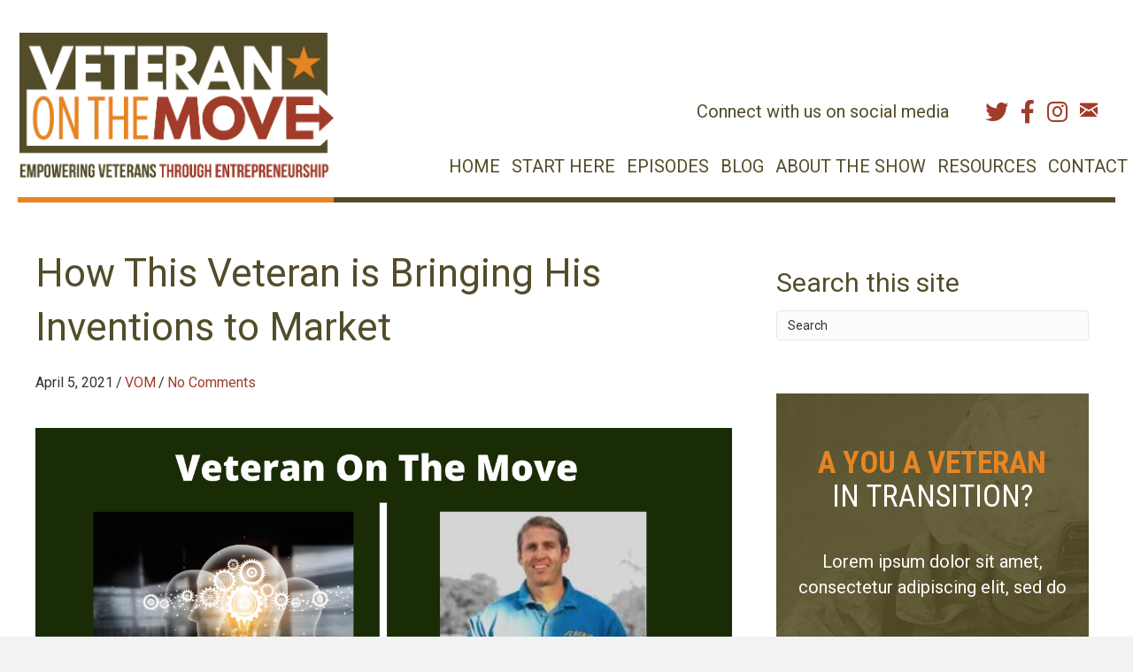

--- FILE ---
content_type: text/html; charset=UTF-8
request_url: https://veteranonthemove.com/how-this-veteran-is-bringing-his-inventions-to-market/
body_size: 11925
content:
<!DOCTYPE html>
<html lang="en-US">
<head>
<meta charset="UTF-8" />
<meta name='viewport' content='width=device-width, initial-scale=1.0' />
<meta http-equiv='X-UA-Compatible' content='IE=edge' />
<link rel="profile" href="https://gmpg.org/xfn/11" />
<title>How This Veteran is Bringing His Inventions to Market - Veteran on the Move</title>

			<!-- PWLS Tracking Code -->
			<!-- Global site tag (gtag.js) - Google Analytics -->
			<script async src="https://www.googletagmanager.com/gtag/js?id=UA-55097102-1"></script>
			<script>
			window.dataLayer = window.dataLayer || [];
			function gtag(){dataLayer.push(arguments);}
			gtag('js', new Date());

			gtag('config', 'UA-55097102-1');
			</script>

			
<!-- This site is optimized with the Yoast SEO plugin v11.4 - https://yoast.com/wordpress/plugins/seo/ -->
<meta name="description" content="Matt is the inventor of the outdoor game Rollers and is in the process of running a Kickstarter campaign for a new product called Tally Tumbler."/>
<link rel="canonical" href="https://veteranonthemove.com/how-this-veteran-is-bringing-his-inventions-to-market/" />
<meta property="og:locale" content="en_US" />
<meta property="og:type" content="article" />
<meta property="og:title" content="How This Veteran is Bringing His Inventions to Market - Veteran on the Move" />
<meta property="og:description" content="Matt is the inventor of the outdoor game Rollers and is in the process of running a Kickstarter campaign for a new product called Tally Tumbler." />
<meta property="og:url" content="https://veteranonthemove.com/how-this-veteran-is-bringing-his-inventions-to-market/" />
<meta property="og:site_name" content="Veteran on the Move" />
<meta property="article:tag" content="entrepreneurship" />
<meta property="article:tag" content="inventor" />
<meta property="article:tag" content="Veteran Entrepreneur" />
<meta property="article:tag" content="veteran entrepreneurship" />
<meta property="article:section" content="Uncategorized" />
<meta property="article:published_time" content="2021-04-05T04:00:36+00:00" />
<meta property="article:modified_time" content="2021-04-03T01:04:37+00:00" />
<meta property="og:updated_time" content="2021-04-03T01:04:37+00:00" />
<meta property="og:image" content="https://veteranonthemove.com/wp-content/uploads/2021/04/Veteran-On-The-Move-40.png" />
<meta property="og:image:secure_url" content="https://veteranonthemove.com/wp-content/uploads/2021/04/Veteran-On-The-Move-40.png" />
<meta property="og:image:width" content="1280" />
<meta property="og:image:height" content="720" />
<script type='application/ld+json' class='yoast-schema-graph yoast-schema-graph--main'>{"@context":"https://schema.org","@graph":[{"@type":"Organization","@id":"https://veteranonthemove.com/#organization","name":"","url":"https://veteranonthemove.com/","sameAs":[]},{"@type":"WebSite","@id":"https://veteranonthemove.com/#website","url":"https://veteranonthemove.com/","name":"Veteran on the Move","publisher":{"@id":"https://veteranonthemove.com/#organization"},"potentialAction":{"@type":"SearchAction","target":"https://veteranonthemove.com/?s={search_term_string}","query-input":"required name=search_term_string"}},{"@type":"WebPage","@id":"https://veteranonthemove.com/how-this-veteran-is-bringing-his-inventions-to-market/#webpage","url":"https://veteranonthemove.com/how-this-veteran-is-bringing-his-inventions-to-market/","inLanguage":"en-US","name":"How This Veteran is Bringing His Inventions to Market - Veteran on the Move","isPartOf":{"@id":"https://veteranonthemove.com/#website"},"image":{"@type":"ImageObject","@id":"https://veteranonthemove.com/how-this-veteran-is-bringing-his-inventions-to-market/#primaryimage","url":"https://veteranonthemove.com/wp-content/uploads/2021/04/Veteran-On-The-Move-40.png","width":1280,"height":720},"primaryImageOfPage":{"@id":"https://veteranonthemove.com/how-this-veteran-is-bringing-his-inventions-to-market/#primaryimage"},"datePublished":"2021-04-05T04:00:36+00:00","dateModified":"2021-04-03T01:04:37+00:00","description":"Matt is the inventor of the outdoor game Rollers and is in the process of running a Kickstarter campaign for a new product called Tally Tumbler."},{"@type":"Article","@id":"https://veteranonthemove.com/how-this-veteran-is-bringing-his-inventions-to-market/#article","isPartOf":{"@id":"https://veteranonthemove.com/how-this-veteran-is-bringing-his-inventions-to-market/#webpage"},"author":{"@id":"https://veteranonthemove.com/author/saraheggleston/#author"},"headline":"How This Veteran is Bringing His Inventions to Market","datePublished":"2021-04-05T04:00:36+00:00","dateModified":"2021-04-03T01:04:37+00:00","commentCount":0,"mainEntityOfPage":{"@id":"https://veteranonthemove.com/how-this-veteran-is-bringing-his-inventions-to-market/#webpage"},"publisher":{"@id":"https://veteranonthemove.com/#organization"},"image":{"@id":"https://veteranonthemove.com/how-this-veteran-is-bringing-his-inventions-to-market/#primaryimage"},"keywords":"entrepreneurship,inventor,Veteran Entrepreneur,veteran entrepreneurship","articleSection":"Podcast"},{"@type":["Person"],"@id":"https://veteranonthemove.com/author/saraheggleston/#author","name":"VOM","image":{"@type":"ImageObject","@id":"https://veteranonthemove.com/#authorlogo","url":"https://secure.gravatar.com/avatar/510c3031e4bc11c3f16c60a161aaa4ce?s=96&d=mm&r=g","caption":"VOM"},"sameAs":[]}]}</script>
<!-- / Yoast SEO plugin. -->

<link rel='dns-prefetch' href='//maxcdn.bootstrapcdn.com' />
<link rel='dns-prefetch' href='//cdnjs.cloudflare.com' />
<link rel='dns-prefetch' href='//fonts.googleapis.com' />
<link rel='dns-prefetch' href='//s.w.org' />
<link href='https://fonts.gstatic.com' crossorigin rel='preconnect' />
		<script type="text/javascript">
			window._wpemojiSettings = {"baseUrl":"https:\/\/s.w.org\/images\/core\/emoji\/11.2.0\/72x72\/","ext":".png","svgUrl":"https:\/\/s.w.org\/images\/core\/emoji\/11.2.0\/svg\/","svgExt":".svg","source":{"concatemoji":"https:\/\/veteranonthemove.com\/wp-includes\/js\/wp-emoji-release.min.js?ver=5.1.19"}};
			!function(e,a,t){var n,r,o,i=a.createElement("canvas"),p=i.getContext&&i.getContext("2d");function s(e,t){var a=String.fromCharCode;p.clearRect(0,0,i.width,i.height),p.fillText(a.apply(this,e),0,0);e=i.toDataURL();return p.clearRect(0,0,i.width,i.height),p.fillText(a.apply(this,t),0,0),e===i.toDataURL()}function c(e){var t=a.createElement("script");t.src=e,t.defer=t.type="text/javascript",a.getElementsByTagName("head")[0].appendChild(t)}for(o=Array("flag","emoji"),t.supports={everything:!0,everythingExceptFlag:!0},r=0;r<o.length;r++)t.supports[o[r]]=function(e){if(!p||!p.fillText)return!1;switch(p.textBaseline="top",p.font="600 32px Arial",e){case"flag":return s([55356,56826,55356,56819],[55356,56826,8203,55356,56819])?!1:!s([55356,57332,56128,56423,56128,56418,56128,56421,56128,56430,56128,56423,56128,56447],[55356,57332,8203,56128,56423,8203,56128,56418,8203,56128,56421,8203,56128,56430,8203,56128,56423,8203,56128,56447]);case"emoji":return!s([55358,56760,9792,65039],[55358,56760,8203,9792,65039])}return!1}(o[r]),t.supports.everything=t.supports.everything&&t.supports[o[r]],"flag"!==o[r]&&(t.supports.everythingExceptFlag=t.supports.everythingExceptFlag&&t.supports[o[r]]);t.supports.everythingExceptFlag=t.supports.everythingExceptFlag&&!t.supports.flag,t.DOMReady=!1,t.readyCallback=function(){t.DOMReady=!0},t.supports.everything||(n=function(){t.readyCallback()},a.addEventListener?(a.addEventListener("DOMContentLoaded",n,!1),e.addEventListener("load",n,!1)):(e.attachEvent("onload",n),a.attachEvent("onreadystatechange",function(){"complete"===a.readyState&&t.readyCallback()})),(n=t.source||{}).concatemoji?c(n.concatemoji):n.wpemoji&&n.twemoji&&(c(n.twemoji),c(n.wpemoji)))}(window,document,window._wpemojiSettings);
		</script>
		<style type="text/css">
img.wp-smiley,
img.emoji {
	display: inline !important;
	border: none !important;
	box-shadow: none !important;
	height: 1em !important;
	width: 1em !important;
	margin: 0 .07em !important;
	vertical-align: -0.1em !important;
	background: none !important;
	padding: 0 !important;
}
</style>
	<link rel='stylesheet' id='wp-block-library-css'  href='https://veteranonthemove.com/wp-includes/css/dist/block-library/style.min.css?ver=5.1.19' type='text/css' media='all' />
<link rel='stylesheet' id='wp-block-library-theme-css'  href='https://veteranonthemove.com/wp-includes/css/dist/block-library/theme.min.css?ver=5.1.19' type='text/css' media='all' />
<link rel='stylesheet' id='mpp_gutenberg-css'  href='https://veteranonthemove.com/wp-content/plugins/metronet-profile-picture/dist/blocks.style.build.css?ver=2.2.8' type='text/css' media='all' />
<link rel='stylesheet' id='pw-itunes-reviews-css'  href='https://veteranonthemove.com/wp-content/plugins/pw-itunes-reviews/public/css/pw-itunes-reviews-public.css?ver=1.0.1' type='text/css' media='all' />
<link rel='stylesheet' id='pw-itunes-reviews-fa-css'  href='https://maxcdn.bootstrapcdn.com/font-awesome/4.6.2/css/font-awesome.min.css?ver=1.0.1' type='text/css' media='all' />
<link rel='stylesheet' id='font-awesome-5-css'  href='https://veteranonthemove.com/wp-content/plugins/bb-plugin/fonts/fontawesome/5.15.1/css/all.min.css?ver=2.4.2.5' type='text/css' media='all' />
<link rel='stylesheet' id='foundation-icons-css'  href='https://cdnjs.cloudflare.com/ajax/libs/foundicons/3.0.0/foundation-icons.css?ver=2.4.2.5' type='text/css' media='all' />
<link rel='stylesheet' id='fl-builder-layout-bundle-54d329e5c4da8f634fff0ddc71e177a8-css'  href='https://veteranonthemove.com/wp-content/uploads/bb-plugin/cache/54d329e5c4da8f634fff0ddc71e177a8-layout-bundle.css?ver=2.4.2.5-1.3.3.1' type='text/css' media='all' />
<link rel='stylesheet' id='simple-social-icons-font-css'  href='https://veteranonthemove.com/wp-content/plugins/simple-social-icons/css/style.css?ver=3.0.1' type='text/css' media='all' />
<link rel='stylesheet' id='font-awesome-css'  href='https://veteranonthemove.com/wp-content/plugins/bb-plugin/fonts/fontawesome/5.15.1/css/v4-shims.min.css?ver=2.4.2.5' type='text/css' media='all' />
<link rel='stylesheet' id='player-buttons-css'  href='https://veteranonthemove.com/wp-content/plugins/simple-podcast-press/responsive_audio_player/css/player-buttons.css?ver=2.2' type='text/css' media='all' />
<link rel='stylesheet' id='bar-ui-css'  href='https://veteranonthemove.com/wp-content/plugins/simple-podcast-press/responsive_audio_player/css/bar-ui.css?ver=2.2' type='text/css' media='all' />
<link rel='stylesheet' id='model-ui-css'  href='https://veteranonthemove.com/wp-content/plugins/simple-podcast-press/responsive_audio_player/css/jquery.modal.min.css?ver=2.2' type='text/css' media='all' />
<link rel='stylesheet' id='popover-css-css'  href='https://veteranonthemove.com/wp-content/plugins/simple-podcast-press/responsive_audio_player/css/jquery.webui-popover.min.css?ver=2.2' type='text/css' media='all' />
<link rel='stylesheet' id='jquery-reveal-css-css'  href='https://veteranonthemove.com/wp-content/plugins/simple-podcast-press/responsive_audio_player/css/reveal.css?ver=2.2' type='text/css' media='all' />
<link rel='stylesheet' id='spp-clickable-tweet-css'  href='https://veteranonthemove.com/wp-content/plugins/simple-podcast-press/responsive_audio_player/css/spp-tweet-styles.css?ver=2.2' type='text/css' media='all' />
<link rel='stylesheet' id='jquery-magnificpopup-css'  href='https://veteranonthemove.com/wp-content/plugins/bb-plugin/css/jquery.magnificpopup.min.css?ver=2.4.2.5' type='text/css' media='all' />
<link rel='stylesheet' id='bootstrap-css'  href='https://veteranonthemove.com/wp-content/themes/bb-theme/css/bootstrap.min.css?ver=1.7.2' type='text/css' media='all' />
<link rel='stylesheet' id='fl-automator-skin-css'  href='https://veteranonthemove.com/wp-content/uploads/bb-theme/skin-627344c7a43dc.css?ver=1.7.2' type='text/css' media='all' />
<link rel='stylesheet' id='fl-builder-google-fonts-94ef5afbe9b7e2e58a43299a595e41df-css'  href='//fonts.googleapis.com/css?family=Roboto%3A400%2C300%2C700%7COpen+Sans%3A300%7CRoboto+Condensed%3A700%2C400&#038;ver=5.1.19' type='text/css' media='all' />
<script type='text/javascript' src='https://veteranonthemove.com/wp-includes/js/jquery/jquery.js?ver=1.12.4'></script>
<script type='text/javascript' src='https://veteranonthemove.com/wp-includes/js/jquery/jquery-migrate.min.js?ver=1.4.1'></script>
<script type='text/javascript' src='https://veteranonthemove.com/wp-content/plugins/pw-itunes-reviews/public/js/pw-itunes-reviews-public.js?ver=1.0.1'></script>
<script type='text/javascript' src='https://veteranonthemove.com/wp-includes/js/imagesloaded.min.js?ver=5.1.19'></script>
<script type='text/javascript' src='https://veteranonthemove.com/wp-content/plugins/simple-social-icons/svgxuse.js?ver=1.1.21'></script>
<script type='text/javascript' src='https://veteranonthemove.com/wp-content/plugins/simple-podcast-press/responsive_audio_player/js/soundmanager2.js?ver=5.1.19'></script>
<script type='text/javascript' src='https://veteranonthemove.com/wp-content/plugins/simple-podcast-press/responsive_audio_player/js/bar-ui-content.js?ver=5.1.19'></script>
<script type='text/javascript' src='https://veteranonthemove.com/wp-content/plugins/simple-podcast-press/responsive_audio_player/js/sm_timestamp.js?ver=5.1.19'></script>
<script type='text/javascript' src='https://veteranonthemove.com/wp-content/plugins/simple-podcast-press/responsive_audio_player/js/transcript.js?ver=5.1.19'></script>
<script type='text/javascript' src='https://veteranonthemove.com/wp-content/plugins/simple-podcast-press/responsive_audio_player/js/jquery.webui-popover.min.js?ver=5.1.19'></script>
<script type='text/javascript' src='https://veteranonthemove.com/wp-content/plugins/simple-podcast-press/responsive_audio_player/js/jquery.reveal.js?ver=5.1.19'></script>
<link rel='https://api.w.org/' href='https://veteranonthemove.com/wp-json/' />
<link rel="EditURI" type="application/rsd+xml" title="RSD" href="https://veteranonthemove.com/xmlrpc.php?rsd" />
<link rel="wlwmanifest" type="application/wlwmanifest+xml" href="https://veteranonthemove.com/wp-includes/wlwmanifest.xml" /> 
<meta name="generator" content="WordPress 5.1.19" />
<link rel='shortlink' href='https://veteranonthemove.com/?p=10581' />
<link rel="alternate" type="application/json+oembed" href="https://veteranonthemove.com/wp-json/oembed/1.0/embed?url=https%3A%2F%2Fveteranonthemove.com%2Fhow-this-veteran-is-bringing-his-inventions-to-market%2F" />
<link rel="alternate" type="text/xml+oembed" href="https://veteranonthemove.com/wp-json/oembed/1.0/embed?url=https%3A%2F%2Fveteranonthemove.com%2Fhow-this-veteran-is-bringing-his-inventions-to-market%2F&#038;format=xml" />
<script type="text/javascript"><!--
function powerpress_pinw(pinw_url){window.open(pinw_url, 'PowerPressPlayer','toolbar=0,status=0,resizable=1,width=460,height=320');	return false;}
//-->
</script>
<link rel="pingback" href="https://veteranonthemove.com/xmlrpc.php">
<link rel="stylesheet" href="https://veteranonthemove.com/wp-content/themes/pw-foundation/style.css" />
<style type="text/css">
	.fl-page-header-logo .fl-logo-img { max-height:57px !important; }.fl-page-header-logo span.fl-logo-text { color:#0a0a0a; }.fl-page-header-logo span.fl-logo-text p { color:#0a0a0a; }.fl-page-header-logo span.fl-logo-text a { color:#0a0a0a; }.fl-page-header-logo span.fl-logo-text strong { color:#0a0a0a; }.fl-page-header-logo span.fl-logo-text span { color:#0a0a0a; }.fl-page-header-logo span.fl-logo-text em { color:#0a0a0a; }</style> </head>
<body class="post-template-default single single-post postid-10581 single-format-standard fl-theme-builder-header fl-theme-builder-singular fl-framework-bootstrap fl-preset-default fl-full-width" itemscope="itemscope" itemtype="https://schema.org/WebPage">
<div class="fl-page">
	<header class="fl-builder-content fl-builder-content-1990 fl-builder-global-templates-locked" data-post-id="1990" data-type="header" data-sticky="0" data-sticky-breakpoint="medium" data-shrink="0" data-overlay="0" data-overlay-bg="transparent" data-shrink-image-height="50px" itemscope="itemscope" itemtype="http://schema.org/WPHeader"><div class="fl-row fl-row-full-width fl-row-bg-color fl-node-5ca5c9246c015" data-node="5ca5c9246c015">
	<div class="fl-row-content-wrap">
						<div class="fl-row-content fl-row-fixed-width fl-node-content">
		
<div class="fl-col-group fl-node-5ca5c9246c058 fl-col-group-equal-height fl-col-group-align-bottom fl-col-group-custom-width" data-node="5ca5c9246c058">
			<div class="fl-col fl-node-5ca5c9246c096 fl-col-small" data-node="5ca5c9246c096">
	<div class="fl-col-content fl-node-content">
	<div class="fl-module fl-module-photo fl-node-5ca5c9b5562c5 site-logo" data-node="5ca5c9b5562c5">
	<div class="fl-module-content fl-node-content">
		<div class="fl-photo fl-photo-align-center" itemscope itemtype="https://schema.org/ImageObject">
	<div class="fl-photo-content fl-photo-img-jpg">
				<a href="https://veteranonthemove.com/" target="_self" itemprop="url">
				<img class="fl-photo-img wp-image-1992 size-full" src="https://veteranonthemove.com/wp-content/uploads/2019/04/logo.jpg" alt="logo" itemprop="image" height="344" width="731" title="logo"  data-no-lazy="1" srcset="https://veteranonthemove.com/wp-content/uploads/2019/04/logo.jpg 731w, https://veteranonthemove.com/wp-content/uploads/2019/04/logo-300x141.jpg 300w" sizes="(max-width: 731px) 100vw, 731px" />
				</a>
					</div>
	</div>
	</div>
</div>
	</div>
</div>
			<div class="fl-col fl-node-5ca5c9246c0e6 fl-col-has-cols" data-node="5ca5c9246c0e6">
	<div class="fl-col-content fl-node-content">
	
<div class="fl-col-group fl-node-5ca5ca54296a4 fl-col-group-nested" data-node="5ca5ca54296a4">
			<div class="fl-col fl-node-5ca5ca542980c" data-node="5ca5ca542980c">
	<div class="fl-col-content fl-node-content">
	<div class="fl-module fl-module-rich-text fl-node-5ca5ca5a37586" data-node="5ca5ca5a37586">
	<div class="fl-module-content fl-node-content">
		<div class="fl-rich-text">
	<p>Connect with us on social media</p>
</div>
	</div>
</div>
	</div>
</div>
			<div class="fl-col fl-node-5ca5ca5429851 fl-col-small" data-node="5ca5ca5429851">
	<div class="fl-col-content fl-node-content">
	<div class="fl-module fl-module-icon-group fl-node-5ca5c9246c267" data-node="5ca5c9246c267">
	<div class="fl-module-content fl-node-content">
		<div class="fl-icon-group">
	<span class="fl-icon">
								<a href="https://twitter.com/VeteranOnMove" target="_blank" rel="noopener" >
							<i class="fab fa-twitter" aria-hidden="true"></i>
						</a>
			</span>
		<span class="fl-icon">
								<a href="https://www.facebook.com/veteranonthemove/" target="_blank" rel="noopener" >
							<i class="fab fa-facebook-f" aria-hidden="true"></i>
						</a>
			</span>
		<span class="fl-icon">
								<a href="https://www.instagram.com/veteranonthemove/" target="_blank" rel="noopener" >
							<i class="fab fa-instagram" aria-hidden="true"></i>
						</a>
			</span>
		<span class="fl-icon">
								<a href="mailto:interview@veteranonthemove.com" target="_self">
							<i class="fi-mail" aria-hidden="true"></i>
						</a>
			</span>
	</div>
	</div>
</div>
	</div>
</div>
	</div>
<div class="fl-module fl-module-menu fl-node-5ca5c9246c153 pw-header-nav" data-node="5ca5c9246c153">
	<div class="fl-module-content fl-node-content">
		<div class="fl-menu fl-menu-responsive-toggle-medium-mobile">
	<button class="fl-menu-mobile-toggle text"><span class="fl-menu-mobile-toggle-label" aria-label="Menu">Menu</span></button>	<div class="fl-clear"></div>
	<nav aria-label="Menu" itemscope="itemscope" itemtype="https://schema.org/SiteNavigationElement"><ul id="menu-1-main-menu" class="menu fl-menu-horizontal fl-toggle-none"><li id="menu-item-1123" class="menu-item menu-item-type-post_type menu-item-object-page menu-item-home"><a href="https://veteranonthemove.com/">Home</a></li><li id="menu-item-1567" class="menu-item menu-item-type-post_type menu-item-object-page"><a href="https://veteranonthemove.com/start/">Start Here</a></li><li id="menu-item-935" class="menu-item menu-item-type-post_type menu-item-object-page"><a href="https://veteranonthemove.com/episodes/">Episodes</a></li><li id="menu-item-1903" class="menu-item menu-item-type-post_type menu-item-object-page"><a href="https://veteranonthemove.com/blogs/">Blog</a></li><li id="menu-item-799" class="menu-item menu-item-type-post_type menu-item-object-page"><a href="https://veteranonthemove.com/about-the-show/">About The Show</a></li><li id="menu-item-1926" class="menu-item menu-item-type-post_type menu-item-object-page"><a href="https://veteranonthemove.com/resources/">Resources</a></li><li id="menu-item-801" class="menu-item menu-item-type-post_type menu-item-object-page"><a href="https://veteranonthemove.com/contact/">Contact</a></li></ul></nav></div>
	</div>
</div>
	</div>
</div>
	</div>
		</div>
	</div>
</div>
</header>	<div class="fl-page-content" itemprop="mainContentOfPage">

		<div class="fl-builder-content fl-builder-content-2061 fl-builder-global-templates-locked" data-post-id="2061"><div class="fl-row fl-row-full-width fl-row-bg-none fl-node-5ca5e3a4e7455" data-node="5ca5e3a4e7455">
	<div class="fl-row-content-wrap">
						<div class="fl-row-content fl-row-fixed-width fl-node-content">
		
<div class="fl-col-group fl-node-5ca5e3a4e947f" data-node="5ca5e3a4e947f">
			<div class="fl-col fl-node-5ca5e3a4e958d" data-node="5ca5e3a4e958d">
	<div class="fl-col-content fl-node-content">
	<div class="fl-module fl-module-heading fl-node-5ca5e27e61c07" data-node="5ca5e27e61c07">
	<div class="fl-module-content fl-node-content">
		<h1 class="fl-heading">
		<span class="fl-heading-text">How This Veteran is Bringing His Inventions to Market</span>
	</h1>
	</div>
</div>
<div class="fl-module fl-module-fl-post-info fl-node-5ca5e27e61c87" data-node="5ca5e27e61c87">
	<div class="fl-module-content fl-node-content">
		<span class="fl-post-info-date">April 5, 2021</span><span class="fl-post-info-sep">/</span><span class="fl-post-info-author"><a href="https://veteranonthemove.com/author/saraheggleston/">VOM</a></span><span class="fl-post-info-sep">/</span><span class="fl-post-info-comments"><a href="https://veteranonthemove.com/how-this-veteran-is-bringing-his-inventions-to-market/#respond">No Comments</a></span>	</div>
</div>
<div class="fl-module fl-module-photo fl-node-5ca5e375756f1" data-node="5ca5e375756f1">
	<div class="fl-module-content fl-node-content">
		<div class="fl-photo fl-photo-align-center" itemscope itemtype="https://schema.org/ImageObject">
	<div class="fl-photo-content fl-photo-img-png">
				<img class="fl-photo-img wp-image-10582 size-full" src="https://veteranonthemove.com/wp-content/uploads/2021/04/Veteran-On-The-Move-40.png" alt="Veteran On The Move (40)" itemprop="image" height="720" width="1280" title="Veteran On The Move (40)" srcset="https://veteranonthemove.com/wp-content/uploads/2021/04/Veteran-On-The-Move-40.png 1280w, https://veteranonthemove.com/wp-content/uploads/2021/04/Veteran-On-The-Move-40-300x169.png 300w, https://veteranonthemove.com/wp-content/uploads/2021/04/Veteran-On-The-Move-40-768x432.png 768w, https://veteranonthemove.com/wp-content/uploads/2021/04/Veteran-On-The-Move-40-1024x576.png 1024w" sizes="(max-width: 1280px) 100vw, 1280px" />
					</div>
	</div>
	</div>
</div>
<div class="fl-module fl-module-fl-post-content fl-node-5ca5e27e61bc6" data-node="5ca5e27e61bc6">
	<div class="fl-module-content fl-node-content">
		<div class="player_container player-10581" ><div class="spp_player_textabove"><b>  </b></div><div id="sm2-10581" class="playercontent sm2-bar-ui compact flat full-width full-width-player"><div class="bd sm2-main-controls">
									<div class="sm2-inline-element sm2-button-element">
										<div class="sm2-button-bd" style="background: transparent url() repeat scroll 0% 0% / cover ;">
										<div id="spp-player-background"> </div>
										<a href="#play" class="sm2-inline-button play-pause"></a>
										<div class="loader" style="display:none;"></div>
										<div class="eq">
											<span class="bar bar-1"></span>
											<span class="bar bar-2"></span>
											<span class="bar bar-3"></span>
											<span class="bar bar-4"></span>
										</div>
									</div>
								</div><div class="sm2-inline-element sm2-inline-status progressbar">			
									<div class="sm2-button-bd" style="">
										<div class="playerpitch0" style="display:none;">0.75x</div>									
										<div class="playerpitch1">1x</div>
										<div class="playerpitch2" style="display:none;">1.25x</div>										
										<div class="playerpitch3" style="display:none;">1.5x</div>
										<div class="playerpitch4" style="display:none;">2x</div>
									</div>
									<div class="sm2-button-bd" style="">
										<div class="secrewind"></div>
									</div>										
									
									<div class="sm2-playlist">
										<div class="sm2-playlist-target"></div>								
									</div>
									<div class="sm2-progress">
											<div class="sm2-progress-bd">
												<div class="sm2-progress-track">
													<div class="sm2-progress-bar1" style="display:none;"></div>
													<div class="sm2-progress-bar"></div>
													<div class="sm2-progress-ball"><div class="icon-overlay"></div></div>
												</div>
											</div>
												
											<div class="sm2-row timestamp">
											<div class="sm2-inline-time timestamp">0:00</div><div class="sm2-inline-duration timestamp">...</div></div>
									</div>
								</div>
								<div class="sm2-inline-element sm2-button-element sm2-volume" style="0">
									   <div class="sm2-button-bd">
										<span class="sm2-inline-button sm2-volume-control volume-shade"></span>
										<a href="#volume" class="sm2-inline-button sm2-volume-control" style=""></a>
									   </div>
								  </div>
							</div>
							<div class="bd sm2-playlist-drawer sm2-element">
							
								<div class="sm2-playlist-wrapper">
									<ul class="sm2-playlist-bd"><li><a href="https://media.blubrry.com/veteranonthemove/content.blubrry.com/veteranonthemove/Episode_375-Matt_Butler_Finished.mp3">How This Veteran is Bringing His Inventions to Market</a></li></ul>
								</div>
							</div>
						</div></div><div class="powerpress_player" id="powerpress_player_5364"></div><p class="powerpress_links powerpress_links_mp3">Podcast: <a href="https://media.blubrry.com/veteranonthemove/p/content.blubrry.com/veteranonthemove/Episode_375-Matt_Butler_Finished.mp3" class="powerpress_link_pinw" target="_blank" title="Play in new window" onclick="return powerpress_pinw('https://veteranonthemove.com/?powerpress_pinw=10581-podcast');" rel="nofollow">Play in new window</a> | <a href="https://media.blubrry.com/veteranonthemove/s/content.blubrry.com/veteranonthemove/Episode_375-Matt_Butler_Finished.mp3" class="powerpress_link_d" title="Download" rel="nofollow" download="Episode_375-Matt_Butler_Finished.mp3">Download</a></p><p><span style="font-weight: 400;">Today we’re speaking with Air Force Veteran, Matt Butler. Matt is the inventor of the outdoor game Rollers and is in the process of running a Kickstarter campaign for a new product called Tally Tumbler. Matt speaks about his 20 year career in the Air Force and how he transitioned into entrepreneurship after he retired from the military. </span></p>
<p><span style="font-weight: 400;">Are you a Veteran who is transitioning to Entrepreneurship? Then check out this FREE download for the Top 29 Entrepreneurship Programs for Veterans &amp; their families! Download Here &#8212;&gt; </span><span style="font-weight: 400;">https://bit.ly/31xfz8S</span></p>
<h1><b>About Our Guest</b></h1>
<p><span style="font-weight: 400;">Matt Butler is the inventor of the outdoor game Rollors Which is a mash up of bocce ball, horseshoes and bowling. Matt also Is in a process of running a crowdfunding campaign on Kickstarter which recently got fully funded for a product called the Tally Tumbler</span></p>
<h1><b>Join the conversation on our Facebook!</b></h1>
<p><span style="font-weight: 400;">Check out</span><a href="https://www.facebook.com/groups/1605756996375126/"><span style="font-weight: 400;"> Veteran on the Move on Facebook</span></a><span style="font-weight: 400;"> to connect with our guests and other listeners. A place where you can network with other like-minded veterans who are transitioning to entrepreneurship and get updates on people, programs and resources to help you in YOUR transition to entrepreneurship.</span></p>
<p><b>About Our Sponsors</b></p>
<p><b>Navy Federal Credit Union</b></p>
<p><b>Now hear this, you don’t have to be in the Navy to join Navy federal credit union.  That’s right, If you’re an active duty servicemember, veteran, DoD civilian, or military family member, you can join Navy Federal. That means if you’ve served in any branch of the military—doesn’t have to just be the Navy, could be Army, Marine Corps, Air Force or Coast Guard—you can join Navy Federal Credit Union.</b></p>
<p><b>On average, Navy Federal members earn and save $361 more per year. You could pay no fees, get low rates and rate discounts, plus earn cash back and grow your savings. Navy Federal puts members first by helping them save money, make money and enjoy peace of mind and security through personalized, around-the-clock service.</b></p>
<p><b>Plus, now is a great time to join. Have a large credit card balance after the holidays? Balance transfers allow you to move your current credit card balance from other lenders to a Navy Federal credit card.</b></p>
<p><b>Make a plan to do away with high-interest credit card debt by transferring your balance to a Navy Federal credit card. With a low intro APR and no balance transfer fees, you can pick the right card to help you take back control.</b></p>
<p><b>Visit  navyfederal.org. Navy Federal Credit Union. Our Members Are the Mission.</b></p>
<p><b>Insured by NCUA.</b></p>
<p><span style="font-weight: 400;">1</span><span style="font-weight: 400;">Dollar value of Navy Federal&#8217;s 2019 Member Giveback Study.</span></p>
<p><span style="font-weight: 400;">2</span><span style="font-weight: 400;">5.99 to 18% variable APRs. Based on product type and creditworthiness. Up to $1.00 cash advance transaction fee at non-Navy Federal ATMs</span></p>
<p><span style="font-weight: 400;"> </span></p>
<p><b>Want to be our next guest? Send us an email at interview@veteranonthemove.com. </b></p>
<p><span style="font-weight: 400;"> </span></p>
<p><b>Did you love this episode? Leave us a 5-star rating and review! </b></p>
<p><span style="font-weight: 400;">Download Joe Crane’s</span><a href="http://www.veteranonthemove.com/"><span style="font-weight: 400;"> Top 7 Paths to Freedom</span></a><span style="font-weight: 400;"> or get it on your mobile device. Text VETERAN to 38470.</span></p>
<p><a href="http://www.veteranonthemove.com/"><span style="font-weight: 400;">Veteran On the Move</span></a><span style="font-weight: 400;"> podcast has published over 250 episodes. Our listeners have the opportunity to hear in-depth interviews conducted by host</span><a href="http://www.veteranonthemove.com/about/"><span style="font-weight: 400;"> Joe Crane</span></a><span style="font-weight: 400;">. The podcast features people, programs and resources to assist veterans in their transition to entrepreneurship.  As a result,</span><a href="http://www.veteranonthemove.com/"><span style="font-weight: 400;"> Veteran On the Move</span></a><span style="font-weight: 400;"> has over 1,000,000 verified downloads through</span><a href="http://www.stitcher.com/podcast/veteran-on-the-move?refid=stpr"><span style="font-weight: 400;"> Stitcher Radio</span></a><span style="font-weight: 400;">,</span><a href="https://soundcloud.com/veteran-on-the-move"><span style="font-weight: 400;"> SoundCloud</span></a><span style="font-weight: 400;">,</span><a href="https://itunes.apple.com/us/podcast/veteran-on-move-helping-military/id895316131?mt=2&amp;ign-mpt=uo%3D4"><span style="font-weight: 400;"> iTunes</span></a><span style="font-weight: 400;"> and RSS Feed Syndication making it one of the most popular Military Entrepreneur Shows on the Internet Today.</span></p>
	</div>
</div>
<div class="fl-module fl-module-separator fl-node-5ca5e27e61d07" data-node="5ca5e27e61d07">
	<div class="fl-module-content fl-node-content">
		<div class="fl-separator"></div>
	</div>
</div>
<div class="fl-module fl-module-fl-author-bio fl-node-5ca5e27e61d48" data-node="5ca5e27e61d48">
	<div class="fl-module-content fl-node-content">
		<div class="fl-author-bio-thumb">
	<img alt='' src='https://secure.gravatar.com/avatar/510c3031e4bc11c3f16c60a161aaa4ce?s=100&#038;d=mm&#038;r=g' srcset='https://secure.gravatar.com/avatar/510c3031e4bc11c3f16c60a161aaa4ce?s=200&#038;d=mm&#038;r=g 2x' class='avatar avatar-100 photo' height='100' width='100' /></div>
<div class="fl-author-bio-content">
	<h3 class="fl-author-bio-name">VOM</h3>
	<div class="fl-author-bio-text"></div>
</div>
	</div>
</div>
<div class="fl-module fl-module-separator fl-node-5ca5e27e61cc7" data-node="5ca5e27e61cc7">
	<div class="fl-module-content fl-node-content">
		<div class="fl-separator"></div>
	</div>
</div>
<div class="fl-module fl-module-fl-post-navigation fl-node-5ca5e27e61d88" data-node="5ca5e27e61d88">
	<div class="fl-module-content fl-node-content">
		
	<nav class="navigation post-navigation" role="navigation">
		<h2 class="screen-reader-text">Post navigation</h2>
		<div class="nav-links"><div class="nav-previous"><a href="https://veteranonthemove.com/how-these-veterans-started-their-own-professional-motorcycle-road-racing-team/" rel="prev">&larr; How These Veterans Started Their Own Professional Motorcycle Road Racing Team</a></div><div class="nav-next"><a href="https://veteranonthemove.com/how-this-veteran-is-using-his-navy-experience-to-create-successful-companies/" rel="next">How This Veteran is Using His Navy Experience to Create Successful Companies &rarr;</a></div></div>
	</nav>	</div>
</div>
<div class="fl-module fl-module-fl-comments fl-node-5ca5e27e61c46" data-node="5ca5e27e61c46">
	<div class="fl-module-content fl-node-content">
		<div class="fl-comments">

	
			<div id="respond" class="comment-respond">
		<h3 id="reply-title" class="comment-reply-title">Leave a Comment <small><a rel="nofollow" id="cancel-comment-reply-link" href="/how-this-veteran-is-bringing-his-inventions-to-market/#respond" style="display:none;">Cancel Reply</a></small></h3>			<form action="https://veteranonthemove.com/wp-comments-post.php" method="post" id="fl-comment-form" class="fl-comment-form">
				<label for="comment">Comment</label><textarea autocomplete="new-password"   name="hba28d0f5b"  class="form-control" cols="60" rows="8" tabindex="4"></textarea><textarea id="comment" aria-hidden="true" name="comment" autocomplete="new-password" style="padding:0 !important;clip:rect(1px, 1px, 1px, 1px) !important;position:absolute !important;white-space:nowrap !important;height:1px !important;width:1px !important;overflow:hidden !important;" tabindex="-1"></textarea><br /><label for="author">Name (required)</label>
									<input type="text" name="author" class="form-control" value="" tabindex="1" aria-required="true" /><br />
<label for="email">Email (will not be published) (required)</label>
									<input type="text" name="email" class="form-control" value="" tabindex="2" aria-required="true" /><br />
<label for="url">Website</label>
									<input type="text" name="url" class="form-control" value="" tabindex="3" /><br />
<p class="comment-form-cookies-consent"><input id="wp-comment-cookies-consent" name="wp-comment-cookies-consent" type="checkbox" value="yes" /><label for="wp-comment-cookies-consent">Save my name, email, and website in this browser for the next time I comment.</label></p>
<p class="form-submit"><input name="submit" type="submit" id="fl-comment-form-submit" class="btn btn-primary" value="Submit Comment" /> <input type='hidden' name='comment_post_ID' value='10581' id='comment_post_ID' />
<input type='hidden' name='comment_parent' id='comment_parent' value='0' />
</p>			</form>
			</div><!-- #respond -->
		</div>
	</div>
</div>
	</div>
</div>
			<div class="fl-col fl-node-5ca5e3a4e95cf fl-col-small fl-col-has-cols" data-node="5ca5e3a4e95cf">
	<div class="fl-col-content fl-node-content">
	<div class="fl-module fl-module-widget fl-node-5ca5e4537d06b" data-node="5ca5e4537d06b">
	<div class="fl-module-content fl-node-content">
		<div class="fl-widget">
<div class="widget widget_search"><h2 class="widgettitle">Search this site</h2><form method="get" role="search" action="https://veteranonthemove.com/" title="Type and press Enter to search.">
	<input type="search" class="fl-search-input form-control" name="s" value="Search" onfocus="if (this.value == 'Search') { this.value = ''; }" onblur="if (this.value == '') this.value='Search';" />
</form>
</div></div>
	</div>
</div>

<div class="fl-col-group fl-node-5ca5e48a8637d fl-col-group-nested" data-node="5ca5e48a8637d">
			<div class="fl-col fl-node-5ca5e48a8646e" data-node="5ca5e48a8646e">
	<div class="fl-col-content fl-node-content">
	<div class="fl-module fl-module-heading fl-node-5ca5ea31b5520" data-node="5ca5ea31b5520">
	<div class="fl-module-content fl-node-content">
		<h2 class="fl-heading">
		<span class="fl-heading-text">A you a veteran</span>
	</h2>
	</div>
</div>
<div class="fl-module fl-module-heading fl-node-5ca5ea9a0e43c" data-node="5ca5ea9a0e43c">
	<div class="fl-module-content fl-node-content">
		<h2 class="fl-heading">
		<span class="fl-heading-text">in transition?</span>
	</h2>
	</div>
</div>
<div class="fl-module fl-module-rich-text fl-node-5ca5eafb1ff19" data-node="5ca5eafb1ff19">
	<div class="fl-module-content fl-node-content">
		<div class="fl-rich-text">
	<p>Lorem ipsum dolor sit amet, consectetur adipiscing elit, sed do</p>
</div>
	</div>
</div>
<div class="fl-module fl-module-photo fl-node-5ca5eb29249a5" data-node="5ca5eb29249a5">
	<div class="fl-module-content fl-node-content">
		<div class="fl-photo fl-photo-align-center" itemscope itemtype="https://schema.org/ImageObject">
	<div class="fl-photo-content fl-photo-img-png">
				<img class="fl-photo-img wp-image-1805 size-full" src="https://veteranonthemove.com/wp-content/uploads/2019/04/book.png" alt="book" itemprop="image" height="842" width="650" title="book" srcset="https://veteranonthemove.com/wp-content/uploads/2019/04/book.png 650w, https://veteranonthemove.com/wp-content/uploads/2019/04/book-232x300.png 232w" sizes="(max-width: 650px) 100vw, 650px" />
					</div>
	</div>
	</div>
</div>
<div class="fl-module fl-module-subscribe-form fl-node-5ca5eb4946fa6" data-node="5ca5eb4946fa6">
	<div class="fl-module-content fl-node-content">
		<div class="fl-subscribe-form fl-subscribe-form-stacked fl-subscribe-form-name-show fl-form fl-clearfix" >
		<div class="fl-form-field">
		<label for="fl-subscribe-form-name" class="hidden">Name</label>
		<input type="text" aria-describedby="name-error" name="fl-subscribe-form-name" placeholder="Name" id="fl-subscribe-form-name" />
		<div class="fl-form-error-message" id="name-error">Please enter your name.</div>
	</div>
	
	<div class="fl-form-field">
		<label for="fl-subscribe-form-email" class="hidden">Email Address</label>
		<input type="email" aria-describedby="email-error" name="fl-subscribe-form-email" placeholder="Email Address" id="fl-subscribe-form-email" />
		<div class="fl-form-error-message" id="email-error">Please enter a valid email address.</div>
	</div>

			
			
	<div class="fl-form-button" data-wait-text="Please Wait...">
	<div class="fl-button-wrap fl-button-width-full fl-button-left fl-button-has-icon">
			<a href="#" target="_self" class="fl-button" role="button">
					<i class="fl-button-icon fl-button-icon-before fas fa-angle-right" aria-hidden="true"></i>
						<span class="fl-button-text">SIGN ME UP!</span>
					</a>
</div>
	</div>

	
	<div class="fl-form-success-message"><p>Thanks for subscribing! Please check your email for further instructions.</p></div>

	<div class="fl-form-error-message">Something went wrong. Please check your entries and try again.</div>

</div>
	</div>
</div>
	</div>
</div>
	</div>
	</div>
</div>
	</div>
		</div>
	</div>
</div>
</div>
	</div><!-- .fl-page-content -->
		<footer class="fl-page-footer-wrap" itemscope="itemscope" itemtype="https://schema.org/WPFooter">
		<div class="fl-page-footer">
	<div class="fl-page-footer-container container">
		<div class="fl-page-footer-row row">
			<div class="col-md-6 col-sm-6 text-left clearfix"><div class="fl-page-footer-text fl-page-footer-text-1">
	<span>&copy; 2026 Veteran on the Move</span>
	<span> | </span>
	<span id="fl-site-credits">Powered by <a href="http://www.podcastwebsites.com/" target="_blank" title="Podcast Websites">Podcast Websites</a></span>
</div></div>			<div class="col-md-6 col-sm-6 text-right clearfix"><div class="fl-page-footer-text fl-page-footer-text-2"> </div></div>		</div>
	</div>
</div><!-- .fl-page-footer -->
	</footer>
		</div><!-- .fl-page -->

<style type='text/css'>
powerpress_links, p.powerpress_links, .powerpress_links_mp3 {
                        display:none; }
</style>
<style type="text/css" media="screen"></style><script type='text/javascript' src='https://veteranonthemove.com/wp-content/plugins/metronet-profile-picture/js/mpp-frontend.js?ver=2.2.8'></script>
<script type='text/javascript' src='https://veteranonthemove.com/wp-content/plugins/bb-plugin/js/jquery.ba-throttle-debounce.min.js?ver=2.4.2.5'></script>
<script type='text/javascript' src='https://veteranonthemove.com/wp-content/plugins/bb-plugin/js/jquery.fitvids.min.js?ver=1.2'></script>
<script type='text/javascript' src='https://veteranonthemove.com/wp-content/uploads/bb-plugin/cache/6e9e489c0ea9d3624a468c24eb900a8d-layout-bundle.js?ver=2.4.2.5-1.3.3.1'></script>
<script type='text/javascript' src='https://veteranonthemove.com/wp-content/plugins/simple-podcast-press/responsive_audio_player/js/jquery.modal.min.js?ver=5.1.19'></script>
<script type='text/javascript' src='https://veteranonthemove.com/wp-content/plugins/bb-plugin/js/jquery.magnificpopup.min.js?ver=2.4.2.5'></script>
<script type='text/javascript' src='https://veteranonthemove.com/wp-includes/js/comment-reply.min.js?ver=5.1.19'></script>
<script type='text/javascript' src='https://veteranonthemove.com/wp-content/themes/bb-theme/js/bootstrap.min.js?ver=1.7.2'></script>
<script type='text/javascript' src='https://veteranonthemove.com/wp-content/themes/bb-theme/js/theme.min.js?ver=1.7.2'></script>
<script type='text/javascript' src='https://veteranonthemove.com/wp-includes/js/wp-embed.min.js?ver=5.1.19'></script>
<script type='text/javascript' src='https://veteranonthemove.com/wp-content/plugins/powerpress/player.min.js?ver=5.1.19'></script>
<script type='text/javascript' src='https://veteranonthemove.com/wp-content/plugins/simple-podcast-press/responsive_audio_player/js/inline.js?ver=5.1.19'></script>
<script type='text/javascript'>
jQuery(document).ready(function($) { 

		$(".sm2-inline-button .menu").click(function() {
			$(".sm2-bar-ui .sm2-inline-element:first-of-type").css("border-bottom-left-radius", "0px");
		  });
	$(".playlist-open .sm2-inline-button .menu").click(function() {
			$(".sm2-bar-ui .sm2-inline-element:first-of-type").css("border-bottom-left-radius", "6px");
		  });
		jQuery(".timestamp").removeAttr("href");
		jQuery("#sm2-10581 .playerpitch1").on("click",function(){
		  jQuery(this).css("display", "none");
		  jQuery("#sm2-10581 .playerpitch2").css("display", "block");
			for (i = window.soundManager.soundIDs.length-1; i >= 0; i--) {
				 soundId = window.soundManager.soundIDs[i];
				 soundManager.setPlaybackRate(soundId, 1.25);
			}
		});
		jQuery("#sm2-10581 .playerpitch2").on("click",function(){	  
		  jQuery(this).css("display", "none");
		  jQuery("#sm2-10581 .playerpitch3").css("display", "block");
		 for (i = window.soundManager.soundIDs.length-1; i >= 0; i--) {
				 soundId = window.soundManager.soundIDs[i];
					soundManager.setPlaybackRate(soundId, 1.5);
		}
		});
		jQuery("#sm2-10581 .playerpitch3").on("click",function(){
		  jQuery(this).css("display", "none");
		  jQuery("#sm2-10581 .playerpitch4").css("display", "block");
			for (i = window.soundManager.soundIDs.length-1; i >= 0; i--) {
				 soundId = window.soundManager.soundIDs[i];
				soundManager.setPlaybackRate(soundId, 2);
			}
		});
		jQuery("#sm2-10581 .playerpitch4").on("click",function(){
		  jQuery(this).css("display", "none");
		  jQuery("#sm2-10581 .playerpitch0").css("display", "block");
			for (i = window.soundManager.soundIDs.length-1; i >= 0; i--) {
				 soundId = window.soundManager.soundIDs[i];
				soundManager.setPlaybackRate(soundId, 0.75);
			}
		});
		jQuery("#sm2-10581 .playerpitch0").on("click",function(){
		  jQuery(this).css("display", "none");
		  jQuery("#sm2-10581 .playerpitch1").css("display", "block");
			for (i = window.soundManager.soundIDs.length-1; i >= 0; i--) {
				 soundId = window.soundManager.soundIDs[i];
				soundManager.setPlaybackRate(soundId, 1);
			}
		});
		jQuery("#sm2-10581 .eq").on("click",function(){	  
				 for (i = window.soundManager.soundIDs.length-1; i >= 0; i--) {
						 soundId = window.soundManager.soundIDs[i];
						soundManager.getSoundById(soundId).pause();
				}
						
		  });
			jQuery("#sm2-10581 .secrewind").on("click",function(){	  
				 for (i = window.soundManager.soundIDs.length-1; i >= 0; i--) {
						 soundId = window.soundManager.soundIDs[i];
						 var spp15Ms = 15 * 1000;
						 var sppCurStartTimeMs = soundManager.getSoundById(soundId).position;
						 SetPosition = sppCurStartTimeMs - 	spp15Ms;
						 sound = window.soundManager.getSoundById(soundId);
						 sound.setPosition(SetPosition);
				}
						
		  });
			function fluctuate(bar) {
				var height = Math.floor(Math.random() * 25) + 1;
				//Animate the equalizer bar repeatedly
				bar.animate({
					height: height
				},150, function() {
					fluctuate($(this));
				});
			}

			jQuery(".bar").each(function(i) {
				fluctuate(jQuery(this));
			});
			jQuery(function() {
				jQuery("#consent").click(function() {
					if (jQuery(this).is(":checked")) {
						jQuery("#sppoptinboxsubmit").removeAttr("disabled");
					} else {
						jQuery("#sppoptinboxsubmit").attr("disabled", "disabled");
					}
				});
			});
			
		jQuery(".download-box .eq").on("click",function(){	  
				 for (i = window.soundManager.soundIDs.length-1; i >= 0; i--) {
						 soundId = window.soundManager.soundIDs[i];
						soundManager.getSoundById(soundId).pause();
				}
						
		  });
function secsToTime(e){
					for (ids = window.soundManager.soundIDs.length-1; ids >= 0; ids--) {
						soundId = window.soundManager.soundIDs[ids];
					 //soundId = window.soundManager.soundIDs[0];
					 i = window.soundManager.getSoundById(soundId);

					
							if (null != i) var s = null !== i.duration ? i.duration : i.durationEstimate;
							if (null != i && null !== s && s > 0 &&  i.loaded) {
								var n = jQuery("#sm2-$postid .sm2-progress").outerWidth();
									a = s * e / n / 1e3;
									o = Math.floor(a % 60);
									r = Math.floor(a / 60 % 60);
									l = Math.floor(a / 3600);
									p = r + ":";
								p += o > 9 ? o : "0" + o, l > 0 && (p = r > 9 ? l + ":" + p : l + ":0" + p);
								return p;
							
						}
					}
	}
	var startCoords = {}, endCoords = {}; var totalwidth; var oldXPos;
		jQuery("#sm2-10581 .sm2-progress-track").bind("touchstart", function(event) {
				
				jQuery("#sm2-10581 .sm2-inline-time").css("display", "none");
				jQuery("#sm2-10581 .sm2-inline-time1").css("display", "table-cell");


				jQuery("#sm2-10581 .sm2-progress-bar").css("display", "none");
				jQuery("#sm2-10581 .sm2-progress-bar1").css("display", "block");

				for (ids = window.soundManager.soundIDs.length-1; ids >= 0; ids--) {
					soundId = window.soundManager.soundIDs[ids];
					 i = window.soundManager.getSoundById(soundId);
					if (null != i &&  i.loaded) {
						isDragging = true;
					}else{
						isDragging = false;
					}
				}
			
			endCoords = event.originalEvent.targetTouches[0];
			oldXPos  = event.originalEvent.targetTouches[0].pageX;
			startCoords.pageX = event.originalEvent.targetTouches[0].pageX;
			startCoords.pageY = event.originalEvent.targetTouches[0].pageY;
		});

		jQuery("#sm2-10581 .sm2-progress-track").bind("touchmove", function(event) {
			event.preventDefault();
					 if (isDragging)
					{
						 var touch = event.originalEvent.touches[0];
						  var elm = jQuery(this).offset();
						  var x = touch.pageX - elm.left;
						  var y = touch.pageY - elm.top;
						  totalwidth = jQuery("#sm2-10581 .sm2-progress").width();
						  var percent =	x  /  totalwidth * 100;
							

						  if(x < jQuery(this).width() && x > 0){
							  if(y < jQuery(this).height() && y > 0){
									jQuery("#sm2-10581 .sm2-progress-bar1").width(percent + "%");
									 jQuery("#sm2-10581 .sm2-inline-time1").text(secsToTime(x));
							  }
						  }

								  
					}

			
			
		});

		jQuery("#sm2-10581 .sm2-progress-track").bind("touchend", function(event) {
						var e = event.originalEvent.changedTouches[event.originalEvent.changedTouches.length - 1];
                                var n = jQuery(this).offset();
                                    pageX = e.pageX - n.left;
									var elm = jQuery(this).offset();
									var x = e.pageX - elm.left;
									var y = e.pageY - elm.top;
						if(x < jQuery(this).width() && x > 0){
							if(y < jQuery(this).height() && y > 0){
								for (ids = window.soundManager.soundIDs.length-1; ids >= 0; ids--) {
									soundId = window.soundManager.soundIDs[ids];
									var outerw = jQuery("#sm2-10581 .sm2-progress").outerWidth();
									sound = window.soundManager.getSoundById(soundId);
										 
													if (sound.playState === 1) {
														if (null != i) var s = null !== sound.duration ? sound.duration : sound.durationEstimate;
														axes = pageX / outerw;
														sound.setPosition(axes*s);
														setTimeout(function (){
															jQuery(".sm2-progress-bar").css("display", "block");
															jQuery(".sm2-progress-bar1").css("display", "none");
															jQuery(".sm2-inline-time1").css("display", "none");
															jQuery(".sm2-inline-time").css("display", "table-cell");
															isDragging = false;
														;}, 1500);

													}
										}
									}
							}
		});
	
});
</script>
</body>
</html>


--- FILE ---
content_type: text/css
request_url: https://veteranonthemove.com/wp-content/uploads/bb-plugin/cache/54d329e5c4da8f634fff0ddc71e177a8-layout-bundle.css?ver=2.4.2.5-1.3.3.1
body_size: 6826
content:
.fl-builder-content *,.fl-builder-content *:before,.fl-builder-content *:after {-webkit-box-sizing: border-box;-moz-box-sizing: border-box;box-sizing: border-box;}.fl-row:before,.fl-row:after,.fl-row-content:before,.fl-row-content:after,.fl-col-group:before,.fl-col-group:after,.fl-col:before,.fl-col:after,.fl-module:before,.fl-module:after,.fl-module-content:before,.fl-module-content:after {display: table;content: " ";}.fl-row:after,.fl-row-content:after,.fl-col-group:after,.fl-col:after,.fl-module:after,.fl-module-content:after {clear: both;}.fl-row,.fl-row-content,.fl-col-group,.fl-col,.fl-module,.fl-module-content {zoom:1;}.fl-clear {clear: both;}.fl-clearfix:before,.fl-clearfix:after {display: table;content: " ";}.fl-clearfix:after {clear: both;}.fl-clearfix {zoom:1;}.fl-visible-medium,.fl-visible-medium-mobile,.fl-visible-mobile,.fl-col-group .fl-visible-medium.fl-col,.fl-col-group .fl-visible-medium-mobile.fl-col,.fl-col-group .fl-visible-mobile.fl-col {display: none;}.fl-row,.fl-row-content {margin-left: auto;margin-right: auto;}.fl-row-content-wrap {position: relative;}.fl-builder-mobile .fl-row-bg-photo .fl-row-content-wrap {background-attachment: scroll;}.fl-row-bg-video,.fl-row-bg-video .fl-row-content,.fl-row-bg-embed,.fl-row-bg-embed .fl-row-content {position: relative;}.fl-row-bg-video .fl-bg-video,.fl-row-bg-embed .fl-bg-embed-code {bottom: 0;left: 0;overflow: hidden;position: absolute;right: 0;top: 0;}.fl-row-bg-video .fl-bg-video video,.fl-row-bg-embed .fl-bg-embed-code video {bottom: 0;left: 0px;max-width: none;position: absolute;right: 0;top: 0px;}.fl-row-bg-video .fl-bg-video iframe,.fl-row-bg-embed .fl-bg-embed-code iframe {pointer-events: none;width: 100vw;height: 56.25vw; max-width: none;min-height: 100vh;min-width: 177.77vh; position: absolute;top: 50%;left: 50%;transform: translate(-50%, -50%);-ms-transform: translate(-50%, -50%); -webkit-transform: translate(-50%, -50%); }.fl-bg-video-fallback {background-position: 50% 50%;background-repeat: no-repeat;background-size: cover;bottom: 0px;left: 0px;position: absolute;right: 0px;top: 0px;}.fl-row-bg-slideshow,.fl-row-bg-slideshow .fl-row-content {position: relative;}.fl-row .fl-bg-slideshow {bottom: 0;left: 0;overflow: hidden;position: absolute;right: 0;top: 0;z-index: 0;}.fl-builder-edit .fl-row .fl-bg-slideshow * {bottom: 0;height: auto !important;left: 0;position: absolute !important;right: 0;top: 0;}.fl-row-bg-overlay .fl-row-content-wrap:after {border-radius: inherit;content: '';display: block;position: absolute;top: 0;right: 0;bottom: 0;left: 0;z-index: 0;}.fl-row-bg-overlay .fl-row-content {position: relative;z-index: 1;}.fl-row-full-height .fl-row-content-wrap,.fl-row-custom-height .fl-row-content-wrap {display: -webkit-box;display: -webkit-flex;display: -ms-flexbox;display: flex;min-height: 100vh;}.fl-row-overlap-top .fl-row-content-wrap {display: -webkit-inline-box;display: -webkit-inline-flex;display: -moz-inline-box;display: -ms-inline-flexbox;display: inline-flex;width: 100%;}.fl-row-custom-height .fl-row-content-wrap {min-height: 0;}.fl-builder-edit .fl-row-full-height .fl-row-content-wrap {min-height: calc( 100vh - 48px );}.fl-row-full-height .fl-row-content,.fl-row-custom-height .fl-row-content {-webkit-box-flex: 1 1 auto; -moz-box-flex: 1 1 auto;-webkit-flex: 1 1 auto;-ms-flex: 1 1 auto;flex: 1 1 auto;}.fl-row-full-height .fl-row-full-width.fl-row-content,.fl-row-custom-height .fl-row-full-width.fl-row-content {max-width: 100%;width: 100%;}.fl-builder-ie-11 .fl-row.fl-row-full-height:not(.fl-visible-medium):not(.fl-visible-medium-mobile):not(.fl-visible-mobile),.fl-builder-ie-11 .fl-row.fl-row-custom-height:not(.fl-visible-medium):not(.fl-visible-medium-mobile):not(.fl-visible-mobile) {display: flex;flex-direction: column;height: 100%;}.fl-builder-ie-11 .fl-row-full-height .fl-row-content-wrap,.fl-builder-ie-11 .fl-row-custom-height .fl-row-content-wrap {height: auto;}.fl-builder-ie-11 .fl-row-full-height .fl-row-content,.fl-builder-ie-11 .fl-row-custom-height .fl-row-content {flex: 0 0 auto;flex-basis: 100%;margin: 0;}.fl-builder-ie-11 .fl-row-full-height.fl-row-align-top .fl-row-content,.fl-builder-ie-11 .fl-row-full-height.fl-row-align-bottom .fl-row-content,.fl-builder-ie-11 .fl-row-custom-height.fl-row-align-top .fl-row-content,.fl-builder-ie-11 .fl-row-custom-height.fl-row-align-bottom .fl-row-content {margin: 0 auto;}.fl-builder-ie-11 .fl-row-full-height.fl-row-align-center .fl-col-group:not(.fl-col-group-equal-height),.fl-builder-ie-11 .fl-row-custom-height.fl-row-align-center .fl-col-group:not(.fl-col-group-equal-height) {display: flex;align-items: center;justify-content: center;-webkit-align-items: center;-webkit-box-align: center;-webkit-box-pack: center;-webkit-justify-content: center;-ms-flex-align: center;-ms-flex-pack: center;}.fl-row-full-height.fl-row-align-center .fl-row-content-wrap,.fl-row-custom-height.fl-row-align-center .fl-row-content-wrap {align-items: center;justify-content: center;-webkit-align-items: center;-webkit-box-align: center;-webkit-box-pack: center;-webkit-justify-content: center;-ms-flex-align: center;-ms-flex-pack: center;}.fl-row-full-height.fl-row-align-bottom .fl-row-content-wrap,.fl-row-custom-height.fl-row-align-bottom .fl-row-content-wrap {align-items: flex-end;justify-content: flex-end;-webkit-align-items: flex-end;-webkit-justify-content: flex-end;-webkit-box-align: end;-webkit-box-pack: end;-ms-flex-align: end;-ms-flex-pack: end;}.fl-builder-ie-11 .fl-row-full-height.fl-row-align-bottom .fl-row-content-wrap,.fl-builder-ie-11 .fl-row-custom-height.fl-row-align-bottom .fl-row-content-wrap {justify-content: flex-start;-webkit-justify-content: flex-start;}@media all and (device-width: 768px) and (device-height: 1024px) and (orientation:portrait){.fl-row-full-height .fl-row-content-wrap{min-height: 1024px;}}@media all and (device-width: 1024px) and (device-height: 768px) and (orientation:landscape){.fl-row-full-height .fl-row-content-wrap{min-height: 768px;}}@media screen and (device-aspect-ratio: 40/71) {.fl-row-full-height .fl-row-content-wrap {min-height: 500px;}}.fl-col-group-equal-height,.fl-col-group-equal-height .fl-col,.fl-col-group-equal-height .fl-col-content{display: -webkit-box;display: -webkit-flex;display: -ms-flexbox;display: flex;}.fl-col-group-equal-height{-webkit-flex-wrap: wrap;-ms-flex-wrap: wrap;flex-wrap: wrap;width: 100%;}.fl-col-group-equal-height.fl-col-group-has-child-loading {-webkit-flex-wrap: nowrap;-ms-flex-wrap: nowrap;flex-wrap: nowrap;}.fl-col-group-equal-height .fl-col,.fl-col-group-equal-height .fl-col-content{-webkit-box-flex: 1 1 auto; -moz-box-flex: 1 1 auto;-webkit-flex: 1 1 auto;-ms-flex: 1 1 auto;flex: 1 1 auto;}.fl-col-group-equal-height .fl-col-content{-webkit-box-orient: vertical; -webkit-box-direction: normal;-webkit-flex-direction: column;-ms-flex-direction: column;flex-direction: column; flex-shrink: 1; min-width: 1px; max-width: 100%;width: 100%;}.fl-col-group-equal-height:before,.fl-col-group-equal-height .fl-col:before,.fl-col-group-equal-height .fl-col-content:before,.fl-col-group-equal-height:after,.fl-col-group-equal-height .fl-col:after,.fl-col-group-equal-height .fl-col-content:after{content: none;}.fl-col-group-equal-height.fl-col-group-align-center .fl-col-content {align-items: center;justify-content: center;-webkit-align-items: center;-webkit-box-align: center;-webkit-box-pack: center;-webkit-justify-content: center;-ms-flex-align: center;-ms-flex-pack: center;}.fl-col-group-equal-height.fl-col-group-align-bottom .fl-col-content {justify-content: flex-end;-webkit-justify-content: flex-end;-webkit-box-align: end;-webkit-box-pack: end;-ms-flex-pack: end;}.fl-col-group-equal-height.fl-col-group-align-center .fl-module,.fl-col-group-equal-height.fl-col-group-align-center .fl-col-group {width: 100%;}.fl-builder-ie-11 .fl-col-group-equal-height,.fl-builder-ie-11 .fl-col-group-equal-height .fl-col,.fl-builder-ie-11 .fl-col-group-equal-height .fl-col-content,.fl-builder-ie-11 .fl-col-group-equal-height .fl-module,.fl-col-group-equal-height.fl-col-group-align-center .fl-col-group {min-height: 1px;}.fl-col {float: left;min-height: 1px;}.fl-col-bg-overlay .fl-col-content {position: relative;}.fl-col-bg-overlay .fl-col-content:after {border-radius: inherit;content: '';display: block;position: absolute;top: 0;right: 0;bottom: 0;left: 0;z-index: 0;}.fl-col-bg-overlay .fl-module {position: relative;z-index: 2;}.fl-module img {max-width: 100%;}.fl-builder-module-template {margin: 0 auto;max-width: 1100px;padding: 20px;}.fl-builder-content a.fl-button,.fl-builder-content a.fl-button:visited {border-radius: 4px;-moz-border-radius: 4px;-webkit-border-radius: 4px;display: inline-block;font-size: 16px;font-weight: normal;line-height: 18px;padding: 12px 24px;text-decoration: none;text-shadow: none;}.fl-builder-content .fl-button:hover {text-decoration: none;}.fl-builder-content .fl-button:active {position: relative;top: 1px;}.fl-builder-content .fl-button-width-full .fl-button {display: block;text-align: center;}.fl-builder-content .fl-button-width-custom .fl-button {display: inline-block;text-align: center;max-width: 100%;}.fl-builder-content .fl-button-left {text-align: left;}.fl-builder-content .fl-button-center {text-align: center;}.fl-builder-content .fl-button-right {text-align: right;}.fl-builder-content .fl-button i {font-size: 1.3em;height: auto;margin-right:8px;vertical-align: middle;width: auto;}.fl-builder-content .fl-button i.fl-button-icon-after {margin-left: 8px;margin-right: 0;}.fl-builder-content .fl-button-has-icon .fl-button-text {vertical-align: middle;}.fl-icon-wrap {display: inline-block;}.fl-icon {display: table-cell;vertical-align: middle;}.fl-icon a {text-decoration: none;}.fl-icon i {float: left;height: auto;width: auto;}.fl-icon i:before {border: none !important;height: auto;width: auto;}.fl-icon-text {display: table-cell;text-align: left;padding-left: 15px;vertical-align: middle;}.fl-icon-text-empty {display: none;}.fl-icon-text *:last-child {margin: 0 !important;padding: 0 !important;}.fl-icon-text a {text-decoration: none;}.fl-icon-text span {display: block;}.fl-icon-text span.mce-edit-focus {min-width: 1px;}.fl-photo {line-height: 0;position: relative;}.fl-photo-align-left {text-align: left;}.fl-photo-align-center {text-align: center;}.fl-photo-align-right {text-align: right;}.fl-photo-content {display: inline-block;line-height: 0;position: relative;max-width: 100%;}.fl-photo-img-svg {width: 100%;}.fl-photo-content img {display: inline;height: auto;max-width: 100%;}.fl-photo-crop-circle img {-webkit-border-radius: 100%;-moz-border-radius: 100%;border-radius: 100%;}.fl-photo-caption {font-size: 13px;line-height: 18px;overflow: hidden;text-overflow: ellipsis;white-space: nowrap;}.fl-photo-caption-below {padding-bottom: 20px;padding-top: 10px;}.fl-photo-caption-hover {background: rgba(0,0,0,0.7);bottom: 0;color: #fff;left: 0;opacity: 0;filter: alpha(opacity = 0);padding: 10px 15px;position: absolute;right: 0;-webkit-transition:opacity 0.3s ease-in;-moz-transition:opacity 0.3s ease-in;transition:opacity 0.3s ease-in;}.fl-photo-content:hover .fl-photo-caption-hover {opacity: 100;filter: alpha(opacity = 100);}.fl-builder-pagination,.fl-builder-pagination-load-more {padding: 40px 0;}.fl-builder-pagination ul.page-numbers {list-style: none;margin: 0;padding: 0;text-align: center;}.fl-builder-pagination li {display: inline-block;list-style: none;margin: 0;padding: 0;}.fl-builder-pagination li a.page-numbers,.fl-builder-pagination li span.page-numbers {border: 1px solid #e6e6e6;display: inline-block;padding: 5px 10px;margin: 0 0 5px;}.fl-builder-pagination li a.page-numbers:hover,.fl-builder-pagination li span.current {background: #f5f5f5;text-decoration: none;}.fl-slideshow,.fl-slideshow * {-webkit-box-sizing: content-box;-moz-box-sizing: content-box;box-sizing: content-box;}.fl-slideshow .fl-slideshow-image img {max-width: none !important;}.fl-slideshow-social {line-height: 0 !important;}.fl-slideshow-social * {margin: 0 !important;}.fl-builder-content .bx-wrapper .bx-viewport {background: transparent;border: none;box-shadow: none;-moz-box-shadow: none;-webkit-box-shadow: none;left: 0;}.mfp-wrap button.mfp-arrow,.mfp-wrap button.mfp-arrow:active,.mfp-wrap button.mfp-arrow:hover,.mfp-wrap button.mfp-arrow:focus {background: transparent !important;border: none !important;outline: none;position: absolute;top: 50%;box-shadow: none !important;-moz-box-shadow: none !important;-webkit-box-shadow: none !important;}.mfp-wrap .mfp-close,.mfp-wrap .mfp-close:active,.mfp-wrap .mfp-close:hover,.mfp-wrap .mfp-close:focus {background: transparent !important;border: none !important;outline: none;position: absolute;top: 0;box-shadow: none !important;-moz-box-shadow: none !important;-webkit-box-shadow: none !important;}.admin-bar .mfp-wrap .mfp-close,.admin-bar .mfp-wrap .mfp-close:active,.admin-bar .mfp-wrap .mfp-close:hover,.admin-bar .mfp-wrap .mfp-close:focus {top: 32px!important;}img.mfp-img {padding: 0;}.mfp-counter {display: none;}.mfp-wrap .mfp-preloader.fa {font-size: 30px;}.fl-form-field {margin-bottom: 15px;}.fl-form-field input.fl-form-error {border-color: #DD6420;}.fl-form-error-message {clear: both;color: #DD6420;display: none;padding-top: 8px;font-size: 12px;font-weight: lighter;}.fl-form-button-disabled {opacity: 0.5;}.fl-animation {opacity: 0;}.fl-builder-preview .fl-animation,.fl-builder-edit .fl-animation,.fl-animated {opacity: 1;}.fl-animated {animation-fill-mode: both;-webkit-animation-fill-mode: both;}.fl-button.fl-button-icon-animation i {width: 0 !important;opacity: 0;-ms-filter: "alpha(opacity=0)";transition: all 0.2s ease-out;-webkit-transition: all 0.2s ease-out;}.fl-button.fl-button-icon-animation:hover i {opacity: 1! important;-ms-filter: "alpha(opacity=100)";}.fl-button.fl-button-icon-animation i.fl-button-icon-after {margin-left: 0px !important;}.fl-button.fl-button-icon-animation:hover i.fl-button-icon-after {margin-left: 10px !important;}.fl-button.fl-button-icon-animation i.fl-button-icon-before {margin-right: 0 !important;}.fl-button.fl-button-icon-animation:hover i.fl-button-icon-before {margin-right: 20px !important;margin-left: -10px;}.single:not(.woocommerce).single-fl-builder-template .fl-content {width: 100%;}.fl-builder-layer {position: absolute;top:0;left:0;right: 0;bottom: 0;z-index: 0;pointer-events: none;overflow: hidden;}.fl-builder-shape-layer {z-index: 0;}.fl-builder-shape-layer.fl-builder-bottom-edge-layer {z-index: 1;}.fl-row-bg-overlay .fl-builder-shape-layer {z-index: 1;}.fl-row-bg-overlay .fl-builder-shape-layer.fl-builder-bottom-edge-layer {z-index: 2;}.fl-row-has-layers .fl-row-content {z-index: 1;}.fl-row-bg-overlay .fl-row-content {z-index: 2;}.fl-builder-layer > * {display: block;position: absolute;top:0;left:0;width: 100%;}.fl-builder-layer + .fl-row-content {position: relative;}.fl-builder-layer .fl-shape {fill: #aaa;stroke: none;stroke-width: 0;width:100%;}@supports (-webkit-touch-callout: inherit) {.fl-row.fl-row-bg-parallax .fl-row-content-wrap,.fl-row.fl-row-bg-fixed .fl-row-content-wrap {background-position: center !important;background-attachment: scroll !important;}}@supports (-webkit-touch-callout: none) {.fl-row.fl-row-bg-fixed .fl-row-content-wrap {background-position: center !important;background-attachment: scroll !important;}}.fl-row-content-wrap { margin: 0px; }.fl-row-content-wrap { padding: 20px; }.fl-row-fixed-width { max-width: 1400px; }.fl-module-content { margin: 20px; }@media (max-width: 992px) { .fl-visible-desktop,.fl-visible-mobile,.fl-col-group .fl-visible-desktop.fl-col,.fl-col-group .fl-visible-mobile.fl-col {display: none;}.fl-visible-desktop-medium,.fl-visible-medium,.fl-visible-medium-mobile,.fl-col-group .fl-visible-desktop-medium.fl-col,.fl-col-group .fl-visible-medium.fl-col,.fl-col-group .fl-visible-medium-mobile.fl-col {display: block;}.fl-col-group-equal-height .fl-visible-desktop-medium.fl-col,.fl-col-group-equal-height .fl-visible-medium.fl-col,.fl-col-group-equal-height .fl-visible-medium-mobile.fl-col {display: flex;} }@media (max-width: 768px) { .fl-visible-desktop,.fl-visible-desktop-medium,.fl-visible-medium,.fl-col-group .fl-visible-desktop.fl-col,.fl-col-group .fl-visible-desktop-medium.fl-col,.fl-col-group .fl-visible-medium.fl-col,.fl-col-group-equal-height .fl-visible-desktop-medium.fl-col,.fl-col-group-equal-height .fl-visible-medium.fl-col {display: none;}.fl-visible-medium-mobile,.fl-visible-mobile,.fl-col-group .fl-visible-medium-mobile.fl-col,.fl-col-group .fl-visible-mobile.fl-col {display: block;}.fl-row-content-wrap {background-attachment: scroll !important;}.fl-row-bg-parallax .fl-row-content-wrap {background-attachment: scroll !important;background-position: center center !important;}.fl-col-group.fl-col-group-equal-height {display: block;}.fl-col-group.fl-col-group-equal-height.fl-col-group-custom-width {display: -webkit-box;display: -webkit-flex;display: -ms-flexbox;display: flex;}.fl-col-group.fl-col-group-responsive-reversed {display: -webkit-box;display: -moz-box;display: -ms-flexbox;display: -moz-flex;display: -webkit-flex;display: flex;flex-flow: row wrap;-ms-box-orient: horizontal;-webkit-flex-flow: row wrap;}.fl-col-group.fl-col-group-responsive-reversed .fl-col {-webkit-box-flex: 0 0 100%; -moz-box-flex: 0 0 100%;-webkit-flex: 0 0 100%;-ms-flex: 0 0 100%;flex: 0 0 100%; min-width: 0;}.fl-col-group-responsive-reversed .fl-col:nth-of-type(1) {-webkit-box-ordinal-group: 12; -moz-box-ordinal-group: 12;-ms-flex-order: 12;-webkit-order: 12; order: 12;}.fl-col-group-responsive-reversed .fl-col:nth-of-type(2) {-webkit-box-ordinal-group: 11;-moz-box-ordinal-group: 11;-ms-flex-order: 11;-webkit-order: 11;order: 11;}.fl-col-group-responsive-reversed .fl-col:nth-of-type(3) {-webkit-box-ordinal-group: 10;-moz-box-ordinal-group: 10;-ms-flex-order: 10;-webkit-order: 10;order: 10;}.fl-col-group-responsive-reversed .fl-col:nth-of-type(4) {-webkit-box-ordinal-group: 9;-moz-box-ordinal-group: 9;-ms-flex-order: 9;-webkit-order: 9;order: 9;}.fl-col-group-responsive-reversed .fl-col:nth-of-type(5) {-webkit-box-ordinal-group: 8;-moz-box-ordinal-group: 8;-ms-flex-order: 8;-webkit-order: 8;order: 8;}.fl-col-group-responsive-reversed .fl-col:nth-of-type(6) {-webkit-box-ordinal-group: 7;-moz-box-ordinal-group: 7;-ms-flex-order: 7;-webkit-order: 7;order: 7;}.fl-col-group-responsive-reversed .fl-col:nth-of-type(7) {-webkit-box-ordinal-group: 6;-moz-box-ordinal-group: 6;-ms-flex-order: 6;-webkit-order: 6;order: 6;}.fl-col-group-responsive-reversed .fl-col:nth-of-type(8) {-webkit-box-ordinal-group: 5;-moz-box-ordinal-group: 5;-ms-flex-order: 5;-webkit-order: 5;order: 5;}.fl-col-group-responsive-reversed .fl-col:nth-of-type(9) {-webkit-box-ordinal-group: 4;-moz-box-ordinal-group: 4;-ms-flex-order: 4;-webkit-order: 4;order: 4;}.fl-col-group-responsive-reversed .fl-col:nth-of-type(10) {-webkit-box-ordinal-group: 3;-moz-box-ordinal-group: 3;-ms-flex-order: 3;-webkit-order: 3;order: 3;}.fl-col-group-responsive-reversed .fl-col:nth-of-type(11) {-webkit-box-ordinal-group: 2;-moz-box-ordinal-group: 2;-ms-flex-order: 2;-webkit-order: 2;order: 2;}.fl-col-group-responsive-reversed .fl-col:nth-of-type(12) {-webkit-box-ordinal-group: 1;-moz-box-ordinal-group: 1;-ms-flex-order: 1;-webkit-order: 1;order: 1;}.fl-col {clear: both;float: none;margin-left: auto;margin-right: auto;width: auto !important;}.fl-col-small:not(.fl-col-small-full-width) {max-width: 400px;}.fl-block-col-resize {display:none;}.fl-row[data-node] .fl-row-content-wrap {margin: 0;padding-left: 0;padding-right: 0;}.fl-row[data-node] .fl-bg-video,.fl-row[data-node] .fl-bg-slideshow {left: 0;right: 0;}.fl-col[data-node] .fl-col-content {margin: 0;padding-left: 0;padding-right: 0;} }.fl-node-5ca5c9246c015 > .fl-row-content-wrap {background-color: #ffffff;border-top-width: 1px;border-right-width: 0px;border-bottom-width: 1px;border-left-width: 0px;} .fl-node-5ca5c9246c015 > .fl-row-content-wrap {padding-top:15px;padding-bottom:30px;}.fl-node-5ca5c9246c096 {width: 28.79%;}.fl-node-5ca5c9246c096 > .fl-col-content {border-style: solid;border-width: 0;background-clip: border-box;border-color: #e78423;border-top-width: 0px;border-right-width: 0px;border-bottom-width: 6px;border-left-width: 0px;}@media(max-width: 768px) {.fl-builder-content .fl-node-5ca5c9246c096 {width: 100% !important;max-width: none;clear: none;float: left;}}.fl-node-5ca5c9246c0e6 {width: 71.21%;}.fl-node-5ca5c9246c0e6 > .fl-col-content {border-style: solid;border-width: 0;background-clip: border-box;border-color: #534c29;border-top-width: 0px;border-right-width: 0px;border-bottom-width: 6px;border-left-width: 0px;}@media(max-width: 768px) {.fl-builder-content .fl-node-5ca5c9246c0e6 {width: 20% !important;max-width: none;clear: none;float: left;}}.fl-node-5ca5ca542980c {width: 81%;}.fl-node-5ca5ca5429851 {width: 19%;}img.mfp-img {padding-bottom: 40px !important;}@media (max-width: 768px) { .fl-photo-content {width: 100%;} }.fl-node-5ca5c9b5562c5 .fl-photo {text-align: center;} .fl-node-5ca5c9b5562c5 > .fl-module-content {margin-right:0px;margin-left:0px;}.fl-builder-content .fl-rich-text strong {font-weight: bold;}.fl-builder-content .fl-node-5ca5ca5a37586 .fl-module-content .fl-rich-text,.fl-builder-content .fl-node-5ca5ca5a37586 .fl-module-content .fl-rich-text * {color: #534c29;}.fl-builder-content .fl-node-5ca5ca5a37586 .fl-rich-text, .fl-builder-content .fl-node-5ca5ca5a37586 .fl-rich-text * {font-family: Roboto, sans-serif;font-weight: 400;font-size: 20px;line-height: 1.1;text-align: right;} .fl-node-5ca5ca5a37586 > .fl-module-content {margin-top:8px;margin-bottom:0px;}.fl-icon-group .fl-icon {display: inline-block;margin-bottom: 10px;margin-top: 10px;}.fl-node-5ca5c9246c267 .fl-module-content .fl-icon i,.fl-node-5ca5c9246c267 .fl-module-content .fl-icon i:before {color: #a03c2a;}.fl-node-5ca5c9246c267 .fl-module-content .fl-icon i:hover,.fl-node-5ca5c9246c267 .fl-module-content .fl-icon i:hover:before,.fl-node-5ca5c9246c267 .fl-module-content .fl-icon a:hover i,.fl-node-5ca5c9246c267 .fl-module-content .fl-icon a:hover i:before {color: rgba(160,60,42,0.96);}.fl-node-5ca5c9246c267 .fl-module-content .fl-icon i, .fl-node-5ca5c9246c267 .fl-module-content .fl-icon i:before {font-size: 26px;}.fl-node-5ca5c9246c267 .fl-module-content .fl-icon-text {height: 45.5px;}.fl-builder-content .fl-node-5ca5c9246c267 .fl-module-content .fl-icon-wrap .fl-icon-text, .fl-builder-content .fl-node-5ca5c9246c267 .fl-module-content .fl-icon-wrap .fl-icon-text-link * {important: 1;}.fl-node-5ca5c9246c267 .fl-icon + .fl-icon {margin-left: 10px;}.fl-node-5ca5c9246c267 .fl-icon-group {text-align: right;} .fl-node-5ca5c9246c267 > .fl-module-content {margin-top:-10px;margin-bottom:0px;margin-left:0px;}@media (max-width: 768px) { .fl-node-5ca5c9246c267 > .fl-module-content { margin-top:20px; } }.fl-menu ul,.fl-menu li{list-style: none;margin: 0;padding: 0;}.fl-menu .menu:before,.fl-menu .menu:after{content: '';display: table;clear: both;}.fl-menu li{position: relative;}.fl-menu a{display: block;padding: 10px;text-decoration: none;}.fl-menu a:hover{text-decoration: none;}.fl-menu .sub-menu{min-width: 220px;}.fl-module[data-node] .fl-menu .fl-menu-expanded .sub-menu {background-color: transparent;-webkit-box-shadow: none;-ms-box-shadow: none;box-shadow: none;}.fl-menu .fl-has-submenu:focus,.fl-menu .fl-has-submenu .sub-menu:focus,.fl-menu .fl-has-submenu-container:focus {outline: 0;}.fl-menu .fl-has-submenu-container{ position: relative; }.fl-menu .fl-has-submenu-container a{ padding-right: 38px; }.fl-menu .fl-menu-accordion .fl-has-submenu > .sub-menu{display: none;}.fl-menu .fl-menu-accordion .fl-has-submenu.fl-active .hide-heading > .sub-menu {box-shadow: none;display: block !important;}.fl-menu .fl-menu-toggle{position: absolute;top: 50%;right: 0;cursor: pointer;}.fl-menu .fl-toggle-arrows .fl-menu-toggle:before,.fl-menu .fl-toggle-none .fl-menu-toggle:before{border-color: #333;}.fl-menu .fl-menu-expanded .fl-menu-toggle{display: none;}.fl-menu .fl-menu-mobile-toggle {position: relative;padding: 8px;background-color: transparent;border: none;color: #333;border-radius: 0;}.fl-menu .fl-menu-mobile-toggle.text{width: 100%;text-align: center;}.fl-menu .fl-menu-mobile-toggle.hamburger .fl-menu-mobile-toggle-label,.fl-menu .fl-menu-mobile-toggle.hamburger-label .fl-menu-mobile-toggle-label{display: inline-block;margin-left: 10px;vertical-align: middle;}.fl-menu .fl-menu-mobile-toggle.hamburger .svg-container,.fl-menu .fl-menu-mobile-toggle.hamburger-label .svg-container{display: inline-block;position: relative;width: 1.4em;height: 1.4em;vertical-align: middle;}.fl-menu .fl-menu-mobile-toggle.hamburger .hamburger-menu,.fl-menu .fl-menu-mobile-toggle.hamburger-label .hamburger-menu{position: absolute;top: 0;left: 0;right: 0;bottom: 0;}.fl-menu .fl-menu-mobile-toggle.hamburger .hamburger-menu rect,.fl-menu .fl-menu-mobile-toggle.hamburger-label .hamburger-menu rect{fill: currentColor;}li.mega-menu .hide-heading > a,li.mega-menu .hide-heading > .fl-has-submenu-container,li.mega-menu-disabled .hide-heading > a,li.mega-menu-disabled .hide-heading > .fl-has-submenu-container {display: none;}ul.fl-menu-horizontal li.mega-menu {position: static;}ul.fl-menu-horizontal li.mega-menu > ul.sub-menu {top: inherit !important;left: 0 !important;right: 0 !important;width: 100%;}ul.fl-menu-horizontal li.mega-menu.fl-has-submenu:hover > ul.sub-menu,ul.fl-menu-horizontal li.mega-menu.fl-has-submenu.focus > ul.sub-menu {display: flex !important;}ul.fl-menu-horizontal li.mega-menu > ul.sub-menu li {border-color: transparent;}ul.fl-menu-horizontal li.mega-menu > ul.sub-menu > li {width: 100%;}ul.fl-menu-horizontal li.mega-menu > ul.sub-menu > li > .fl-has-submenu-container a {font-weight: bold;}ul.fl-menu-horizontal li.mega-menu > ul.sub-menu > li > .fl-has-submenu-container a:hover {background: transparent;}ul.fl-menu-horizontal li.mega-menu > ul.sub-menu .fl-menu-toggle {display: none;}ul.fl-menu-horizontal li.mega-menu > ul.sub-menu ul.sub-menu {background: transparent;-webkit-box-shadow: none;-ms-box-shadow: none;box-shadow: none;display: block;min-width: 0;opacity: 1;padding: 0;position: static;visibility: visible;}.fl-menu-mobile-clone {clear: both;}.fl-menu-mobile-clone .fl-menu .menu {float: none !important;}.fl-menu-mobile-close {display: none;}.fl-menu-mobile-close,.fl-menu-mobile-close:hover,.fl-menu-mobile-close:focus {background: none;border: 0 none;color: inherit;font-size: 18px;padding: 10px 6px 10px 14px;}.fl-builder-ie-11 .fl-module-menu .fl-menu-horizontal .fl-has-submenu:hover > .sub-menu {z-index: 60;}.fl-node-5ca5c9246c153 .fl-menu .menu {}.fl-node-5ca5c9246c153 .menu a{padding-left: 6px;padding-right: 6px;padding-top: 20px;padding-bottom: 20px;}.fl-builder-content .fl-node-5ca5c9246c153 .menu > li > a,.fl-builder-content .fl-node-5ca5c9246c153 .menu > li > .fl-has-submenu-container > a,.fl-builder-content .fl-node-5ca5c9246c153 .sub-menu > li > a,.fl-builder-content .fl-node-5ca5c9246c153 .sub-menu > li > .fl-has-submenu-container > a{color: #534c29;}.fl-node-5ca5c9246c153 .fl-menu .fl-toggle-arrows .fl-menu-toggle:before,.fl-node-5ca5c9246c153 .fl-menu .fl-toggle-none .fl-menu-toggle:before {border-color: #534c29;}.fl-node-5ca5c9246c153 .menu > li > a:hover,.fl-node-5ca5c9246c153 .menu > li > a:focus,.fl-node-5ca5c9246c153 .menu > li > .fl-has-submenu-container:hover > a,.fl-node-5ca5c9246c153 .menu > li > .fl-has-submenu-container.focus > a,.fl-node-5ca5c9246c153 .sub-menu > li > a:hover,.fl-node-5ca5c9246c153 .sub-menu > li > a:focus,.fl-node-5ca5c9246c153 .sub-menu > li > .fl-has-submenu-container:hover > a,.fl-node-5ca5c9246c153 .sub-menu > li > .fl-has-submenu-container.focus > a,.fl-node-5ca5c9246c153 .menu > li.current-menu-item > a,.fl-node-5ca5c9246c153 .menu > li.current-menu-item > .fl-has-submenu-container > a,.fl-node-5ca5c9246c153 .sub-menu > li.current-menu-item > a,.fl-node-5ca5c9246c153 .sub-menu > li.current-menu-item > .fl-has-submenu-container > a{color: #a03c2a;}.fl-node-5ca5c9246c153 .fl-menu .fl-toggle-arrows .fl-has-submenu-container:hover > .fl-menu-toggle:before,.fl-node-5ca5c9246c153 .fl-menu .fl-toggle-arrows .fl-has-submenu-container.focus > .fl-menu-toggle:before,.fl-node-5ca5c9246c153 .fl-menu .fl-toggle-arrows li.current-menu-item >.fl-has-submenu-container > .fl-menu-toggle:before,.fl-node-5ca5c9246c153 .fl-menu .fl-toggle-none .fl-has-submenu-container:hover > .fl-menu-toggle:before,.fl-node-5ca5c9246c153 .fl-menu .fl-toggle-none .fl-has-submenu-container.focus > .fl-menu-toggle:before,.fl-node-5ca5c9246c153 .fl-menu .fl-toggle-none li.current-menu-item >.fl-has-submenu-container > .fl-menu-toggle:before{border-color: #a03c2a;}.fl-node-5ca5c9246c153 .menu .fl-has-submenu .sub-menu{display: none;}.fl-node-5ca5c9246c153 .fl-menu .sub-menu {background-color: #a03c2a;}.fl-node-5ca5c9246c153 .fl-menu-horizontal.fl-toggle-arrows .fl-has-submenu-container a{padding-right: 20px;}.fl-node-5ca5c9246c153 .fl-menu-horizontal.fl-toggle-arrows .fl-menu-toggle,.fl-node-5ca5c9246c153 .fl-menu-horizontal.fl-toggle-none .fl-menu-toggle{width: 17px;height: 17px;margin: -8.5px 0 0;}.fl-node-5ca5c9246c153 .fl-menu-horizontal.fl-toggle-arrows .fl-menu-toggle,.fl-node-5ca5c9246c153 .fl-menu-horizontal.fl-toggle-none .fl-menu-toggle,.fl-node-5ca5c9246c153 .fl-menu-vertical.fl-toggle-arrows .fl-menu-toggle,.fl-node-5ca5c9246c153 .fl-menu-vertical.fl-toggle-none .fl-menu-toggle{width: 20px;height: 17px;margin: -8.5px 0 0;}.fl-node-5ca5c9246c153 .fl-menu li{border-top: 1px solid transparent;}.fl-node-5ca5c9246c153 .fl-menu li:first-child{border-top: none;}@media ( max-width: 992px ) {.fl-node-5ca5c9246c153 .fl-menu ul.menu {display: none;}.fl-menu-horizontal {text-align: left;}.fl-node-5ca5c9246c153 .fl-menu .sub-menu {background-color: transparent;-webkit-box-shadow: none;-ms-box-shadow: none;box-shadow: none;}.fl-node-5ca5c9246c153 .mega-menu.fl-active .hide-heading > .sub-menu,.fl-node-5ca5c9246c153 .mega-menu-disabled.fl-active .hide-heading > .sub-menu {display: block !important;}} @media ( min-width: 993px ) {.fl-node-5ca5c9246c153 .fl-menu .menu > li{ display: inline-block; }.fl-node-5ca5c9246c153 .menu li{border-left: 1px solid transparent;border-top: none;}.fl-node-5ca5c9246c153 .menu li:first-child{border: none;}.fl-node-5ca5c9246c153 .menu li li{border-top: 1px solid transparent;border-left: none;}.fl-node-5ca5c9246c153 .menu .fl-has-submenu .sub-menu{position: absolute;top: 100%;left: 0;z-index: 10;visibility: hidden;opacity: 0;text-align:left;}.fl-node-5ca5c9246c153 .fl-has-submenu .fl-has-submenu .sub-menu{top: 0;left: 100%;}.fl-node-5ca5c9246c153 .fl-menu .fl-has-submenu:hover > .sub-menu,.fl-node-5ca5c9246c153 .fl-menu .fl-has-submenu.focus > .sub-menu{display: block;visibility: visible;opacity: 1;}.fl-node-5ca5c9246c153 .menu .fl-has-submenu.fl-menu-submenu-right .sub-menu{left: inherit;right: 0;}.fl-node-5ca5c9246c153 .menu .fl-has-submenu .fl-has-submenu.fl-menu-submenu-right .sub-menu{top: 0;left: inherit;right: 100%;}.fl-node-5ca5c9246c153 .fl-menu .fl-has-submenu.fl-active > .fl-has-submenu-container .fl-menu-toggle{-webkit-transform: none;-ms-transform: none;transform: none;}.fl-node-5ca5c9246c153 .fl-menu .fl-menu-toggle{display: none;}.fl-node-5ca5c9246c153 ul.sub-menu {padding-top: 0px;padding-right: 0px;padding-bottom: 0px;padding-left: 0px;}.fl-node-5ca5c9246c153 ul.sub-menu a {}.fl-node-5ca5c9246c153 .fl-menu-mobile-toggle{display: none;}}.fl-node-5ca5c9246c153 .fl-menu-mobile-toggle{color: #534c29;font-size: 20px;text-transform: uppercase;padding-left: 6px;padding-right: 6px;padding-top: 20px;padding-bottom: 20px;border-color: rgba( 0,0,0,0.1 );}.fl-node-5ca5c9246c153 .fl-menu-mobile-toggle rect{fill: #534c29;}.fl-node-5ca5c9246c153 .fl-menu-mobile-toggle:hover,.fl-node-5ca5c9246c153 .fl-menu-mobile-toggle.fl-active{color: #a03c2a;}.fl-node-5ca5c9246c153 .fl-menu-mobile-toggle:hover rect,.fl-node-5ca5c9246c153 .fl-menu-mobile-toggle.fl-active rect{fill: #a03c2a;}.fl-node-5ca5c9246c153 ul.fl-menu-horizontal li.mega-menu > ul.sub-menu > li > .fl-has-submenu-container a:hover {color: #534c29;}.fl-node-5ca5c9246c153 .fl-menu .menu, .fl-node-5ca5c9246c153 .fl-menu .menu > li {font-family: Roboto, sans-serif;font-weight: 400;font-size: 20px;text-transform: uppercase;}.fl-node-5ca5c9246c153 .fl-menu {text-align: right;}.fl-node-5ca5c9246c153 .fl-menu .menu {float: right;}.fl-node-5ca5c9246c153 .fl-menu-mobile-toggle {float: right;}@media(max-width: 992px) {.fl-node-5ca5c9246c153 .fl-menu .menu {float: none;display: inline-block;vertical-align: top;}.fl-node-5ca5c9246c153 .fl-menu-mobile-toggle {float: none;}}@media(max-width: 768px) {.fl-node-5ca5c9246c153 .fl-menu .menu {float: none;display: inline-block;vertical-align: top;}.fl-node-5ca5c9246c153 .fl-menu-mobile-toggle {float: none;}} .fl-node-5ca5c9246c153 > .fl-module-content {margin-top:0px;margin-right:-20px;margin-bottom:0px;margin-left:0px;}@media ( max-width: 768px ) { .fl-node-5ca5c9246c153.fl-module > .fl-module-content {margin-right:0px;}}.fl-builder-content[data-type="header"].fl-theme-builder-header-sticky {left: 0;position: fixed;right: 0;top: 0;width: 100%;z-index: 100;}.admin-bar .fl-builder-content[data-type="header"].fl-theme-builder-header-sticky {top: 32px;}.fl-builder-content[data-shrink="1"] .fl-row-content-wrap,.fl-builder-content[data-shrink="1"] .fl-col-content,.fl-builder-content[data-shrink="1"] .fl-module-content,.fl-builder-content[data-shrink="1"] img {-webkit-transition: all 0.4s ease-in-out, background-position 1ms;-moz-transition: all 0.4s ease-in-out, background-position 1ms;transition: all 0.4s ease-in-out, background-position 1ms;}.fl-builder-content[data-shrink="1"] img {width: auto;}.fl-builder-content[data-shrink="1"] img.fl-photo-img {width: auto;height: auto;}.fl-builder-content[data-type="header"].fl-theme-builder-header-shrink .fl-row-content-wrap {margin-bottom: 0;margin-top: 0;}.fl-theme-builder-header-shrink-row-bottom.fl-row-content-wrap {padding-bottom: 5px;}.fl-theme-builder-header-shrink-row-top.fl-row-content-wrap {padding-top: 5px;}.fl-builder-content[data-type="header"].fl-theme-builder-header-shrink .fl-col-content {margin-bottom: 0;margin-top: 0;padding-bottom: 0;padding-top: 0;}.fl-theme-builder-header-shrink-module-bottom.fl-module-content {margin-bottom: 5px;}.fl-theme-builder-header-shrink-module-top.fl-module-content {margin-top: 5px;}.fl-builder-content[data-type="header"].fl-theme-builder-header-shrink img {-webkit-transition: all 0.4s ease-in-out, background-position 1ms;-moz-transition: all 0.4s ease-in-out, background-position 1ms;transition: all 0.4s ease-in-out, background-position 1ms;}.fl-builder-content[data-overlay="1"]:not(.fl-theme-builder-header-sticky) {position: absolute;width: 100%;z-index: 100;}.fl-builder-edit body:not(.single-fl-theme-layout) .fl-builder-content[data-overlay="1"] {display: none;}body:not(.single-fl-theme-layout) .fl-builder-content[data-overlay="1"]:not(.fl-theme-builder-header-scrolled):not([data-overlay-bg="default"]) .fl-row-content-wrap,body:not(.single-fl-theme-layout) .fl-builder-content[data-overlay="1"]:not(.fl-theme-builder-header-scrolled):not([data-overlay-bg="default"]) .fl-col-content {background: transparent;} .fl-node-5ca5e3a4e7455 > .fl-row-content-wrap {padding-top:0px;}.fl-node-5ca5e3a4e958d {width: 66.67%;}.fl-node-5ca5e3a4e95cf {width: 33.33%;} .fl-node-5ca5e3a4e95cf > .fl-col-content {margin-right:10px;margin-bottom:60px;margin-left:10px;}.fl-node-5ca5e48a8646e {width: 100%;}.fl-node-5ca5e48a8646e > .fl-col-content {background-image: url(https://veteranonthemove.com/wp-content/uploads/2019/04/optin-bg.jpg);background-repeat: no-repeat;background-position: center top;background-attachment: scroll;background-size: cover;} .fl-node-5ca5e48a8646e > .fl-col-content {margin-right:20px;margin-left:20px;} .fl-node-5ca5e48a8646e > .fl-col-content {padding-top:40px;}.fl-module-heading .fl-heading {padding: 0 !important;margin: 0 !important;}.fl-node-5ca5e27e61c07.fl-module-heading .fl-heading {font-size: 44px;text-align: left;}.fl-post-info-sep {margin: 0 3px;}.fl-node-5ca5e27e61c87 .fl-module-content {text-align: left;} .fl-node-5ca5e27e61c87 > .fl-module-content {margin-top:0px;}.fl-node-5ca5e375756f1 .fl-photo {text-align: center;}.fl-node-5ca5e27e61d07 .fl-separator {border-top:1px solid #e8e8e8;max-width: 100%;margin: auto;}.fl-module-fl-author-bio .fl-module-content {display: -webkit-box;display: -moz-box;display: -ms-flexbox;display: -webkit-flex;display: flex;}.fl-module-fl-author-bio .fl-author-bio-thumb {padding-right: 20px;}.fl-module-fl-author-bio .fl-author-bio-thumb img {max-width: none;}.fl-module-fl-author-bio h3.fl-author-bio-name {margin: 0 0 10px;}.fl-module-fl-author-bio .fl-author-bio-content {width: 100%;}.fl-node-5ca5e27e61d48 .fl-module-content {background: #f7f7f7;padding: 30px;}.fl-node-5ca5e27e61cc7 .fl-separator {border-top:1px solid #e8e8e8;max-width: 100%;margin: auto;}.fl-module-fl-post-navigation .nav-links {display: flex;}.fl-module-fl-post-navigation .nav-links .nav-previous {width: 100%;}.fl-module-fl-post-navigation .nav-links .nav-next {text-align: right;width: 100%;}.rtl .fl-module-fl-post-navigation .nav-links .nav-next {text-align: left;}.fl-module-fl-post-navigation .screen-reader-text {clip: rect(1px,1px,1px,1px);position: absolute;height: 1px;width: 1px;overflow: hidden;}@media (max-width: 768px) { .fl-module-fl-post-navigation .nav-links {display: block;}.fl-module-fl-post-navigation .nav-links .nav-previous {margin-bottom: 15px;width: 100%;}.fl-module-fl-post-navigation .nav-links .nav-next {text-align: left;width: 100%;} } .fl-node-5ca5e27e61d88 > .fl-module-content {margin-top:0px;} .fl-node-5ca5e27e61c46 > .fl-module-content {margin-top:0px;} .fl-node-5ca5e4537d06b > .fl-module-content {margin-bottom:60px;}@media (max-width: 768px) { .fl-node-5ca5e4537d06b > .fl-module-content { margin-bottom:20px; } }.fl-row .fl-col .fl-node-5ca5ea31b5520 h2.fl-heading a,.fl-row .fl-col .fl-node-5ca5ea31b5520 h2.fl-heading .fl-heading-text,.fl-row .fl-col .fl-node-5ca5ea31b5520 h2.fl-heading .fl-heading-text *,.fl-node-5ca5ea31b5520 h2.fl-heading .fl-heading-text {color: #e78423;}.fl-node-5ca5ea31b5520.fl-module-heading .fl-heading {font-family: "Roboto Condensed", sans-serif;font-weight: 700;font-size: 35px;line-height: 1.1;text-align: center;text-transform: uppercase;} .fl-node-5ca5ea31b5520 > .fl-module-content {margin-bottom:0px;}.fl-row .fl-col .fl-node-5ca5ea9a0e43c h2.fl-heading a,.fl-row .fl-col .fl-node-5ca5ea9a0e43c h2.fl-heading .fl-heading-text,.fl-row .fl-col .fl-node-5ca5ea9a0e43c h2.fl-heading .fl-heading-text *,.fl-node-5ca5ea9a0e43c h2.fl-heading .fl-heading-text {color: #ffffff;}.fl-node-5ca5ea9a0e43c.fl-module-heading .fl-heading {font-family: "Roboto Condensed", sans-serif;font-weight: 400;font-size: 35px;line-height: 1.1;text-align: center;text-transform: uppercase;} .fl-node-5ca5ea9a0e43c > .fl-module-content {margin-top:0px;}.fl-builder-content .fl-node-5ca5eafb1ff19 .fl-module-content .fl-rich-text,.fl-builder-content .fl-node-5ca5eafb1ff19 .fl-module-content .fl-rich-text * {color: #ffffff;}.fl-builder-content .fl-node-5ca5eafb1ff19 .fl-rich-text, .fl-builder-content .fl-node-5ca5eafb1ff19 .fl-rich-text * {font-family: Roboto, sans-serif;font-weight: 400;font-size: 20px;text-align: center;}.fl-node-5ca5eb29249a5 .fl-photo {text-align: center;}.fl-node-5ca5eb29249a5 .fl-photo-img, .fl-node-5ca5eb29249a5 .fl-photo-content {width: 70%;}.fl-form-field input,.fl-form-field input[type=text],.fl-form-field input[type=email] {height: auto;width: 100%;}.fl-form-field .hidden {border: 0;clip: rect(0 0 0 0);height: 1px;margin: -1px;overflow: hidden;padding: 0;position: absolute;width: 1px;}.fl-subscribe-form-inline .fl-form-field {float: left;margin: 0;padding-right: 10px;width: 33.33%;}.fl-subscribe-form-inline.fl-subscribe-form-name-hide .fl-form-field {width: 66.66%;}.fl-subscribe-form-inline .fl-form-button {float: left;width: 33.33%;}.fl-subscribe-form-inline .fl-form-recaptcha {clear: both;float: none;margin: 0;padding-top: 15px;width: auto;}.fl-terms-checkbox-wrap {display: inline-flex;vertical-align: middle;}.fl-form-field.fl-terms-checkbox input[type="checkbox"] {height: 23px !important;width: 23px;margin: 0px 10px 0 -2px;padding: 0!important;-webkit-box-sizing: border-box;-moz-box-sizing: border-box;box-sizing: border-box;}.fl-form-field.fl-terms-checkbox {width: 100%;}.fl-form-field.fl-terms-checkbox label {word-wrap: break-word;}.fl-form-field .fl-terms-checkbox-text {margin: 10px 0;}@media (max-width: 768px) { .fl-subscribe-form-inline .fl-form-field {float: none;margin: 0 0 15px;padding-right: 0;width: 100%;}.fl-subscribe-form-inline.fl-subscribe-form-name-hide .fl-form-field {width: 100%;}.fl-subscribe-form-inline .fl-form-button {float: none;width: 100%;}.fl-form-field.fl-terms-checkbox input[type=checkbox] {-webkit-margin-start: 5px;} }.fl-builder-content .fl-node-5ca5eb4946fa6 .fl-subscribe-form .fl-form-field input, .fl-builder-content .fl-node-5ca5eb4946fa6 .fl-subscribe-form .fl-form-field input[type=text] {border-radius: 4px;font-size: 16px;line-height: 16px;padding: 12px 24px;font-size: 21px;border-top-left-radius: 0px;border-top-right-radius: 0px;border-bottom-left-radius: 0px;border-bottom-right-radius: 0px;}.fl-node-5ca5eb4946fa6 .fl-button-wrap {text-align: left;}.fl-builder-content .fl-node-5ca5eb4946fa6 a.fl-button, .fl-builder-content .fl-node-5ca5eb4946fa6 a.fl-button:visited {font-size: 21px;border-top-left-radius: 0px;border-top-right-radius: 0px;border-bottom-left-radius: 0px;border-bottom-right-radius: 0px;}.fl-builder-content .fl-node-5ca5eb4946fa6 a.fl-button:hover, .fl-builder-content .fl-node-5ca5eb4946fa6 a.fl-button:focus {border-top-left-radius: 0px;border-top-right-radius: 0px;border-bottom-left-radius: 0px;border-bottom-right-radius: 0px;}.fl-node-5ca5eb4946fa6 .fl-form-success-message {display: none;} .fl-node-5ca5eb4946fa6 > .fl-module-content {margin-bottom:60px;}@media (max-width: 768px) { .fl-node-5ca5eb4946fa6 > .fl-module-content { margin-bottom:20px; } }

--- FILE ---
content_type: text/css
request_url: https://veteranonthemove.com/wp-content/themes/pw-foundation/style.css
body_size: 834
content:
/*
Theme Name: Foundation by Podcast Websites
Theme URI: http://www.podcastwebsites.com
Version: 2.2.1
Description: Podcast Websites foundation theme. For support please raise a support ticket.
Author: Podcast Websites
Author URI: http://www.podcastwebsites.com
template: bb-theme
*/

.fl-post-header {
	display: block;
}

.fl-page-header-logo .fl-logo-img {
	width: auto !important;
	height: auto !important;
}

/* Powerpress Player */
.powerpress_player {
	margin-bottom: 10px;
}

/* Smart Podcast Player */
.pwft-smart-pp-text {
	padding: 6px 12px;
	color: #333 !important;
	font-weight: 700;
	text-align: left;
	background: #f9f9f9;
	margin: 10px 0;
}

/* Featured Image */
.pwft-post-thumb.rounded img {
	border-radius: 50%;
	-webkit-border-radius: 50%;
	-moz-border-radius: 50%;
}

/* Author Profile */
.pwft-author-profile {
	background: #e6e6e6;
	margin: 20px 0;
	padding: 20px 0;
}

.pwft-author-profile h4 {
	text-transform: none;
	margin-top: 0;
}

.pwft-author-profile img {
	border-radius: 50%;
	-webkit-border-radius: 50%;
	-moz-border-radius: 50%;
	margin: 10px auto 30px auto;
	display: block;
}

.pwft-author-profile ul.author-links {
	list-style: none;
	padding: 10px 0;
	margin: 0;
}

.pwft-author-profile ul.author-links:after {
	content: " ";
	display: table;
	clear: both;
}

.pwft-author-profile ul.author-links li {
	float: left;
	font-size: 14px;
}

.pwft-author-profile ul.author-links li a {
	border-left: 1px solid #000;
	padding: 0 8px;
}

.pwft-author-profile ul.author-links li:nth-child(2) a {
	border-left: 0;
}

/* Posts Module */
.pwft-post-grid-player .player_container {
	margin: 0;
}

.pwft-post-grid-player.above .player_container {
	margin: 0 0 15px;
}

.pwft-post-grid-player.below .player_container {
	margin: 10px 0 0;
}

.pwft-post-feed-player .player_container {
	margin: 15px 0;
	clear: none;
}

.pwft-post-grid-image.above-title,
.pwft-post-grid-image.above-text {
	margin-bottom: 10px;
}
.pwft-post-grid-image.above-text.fw {
	margin-top: -20px;
}
.pwft-post-grid-image.above-text.no-content {
	margin-top: 0;
}
.pwft-post-grid-image.fw {
	margin-bottom: 0;
}

.pwft-post-feed-title.above-text {
	margin-bottom: 25px;
}
.pwft-post-feed-meta.above-text {
	margin-bottom: 15px;
}

@media only screen and (max-width : 991px) {
	body.fl-shrink .fl-page {
		padding-top: 0 !important;
	}
}